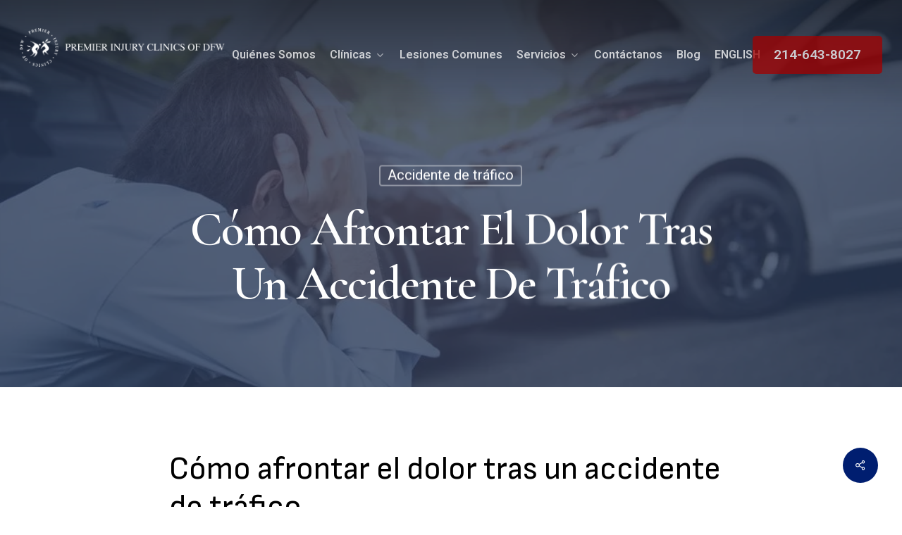

--- FILE ---
content_type: text/html; charset=UTF-8
request_url: https://premierinjuryclinicsofdfw.com/es/afrontar-el-dolor-tras-un-accidente-de-trafico/
body_size: 23077
content:
<!doctype html>
<html lang="es-MX" prefix="og: https://ogp.me/ns#" class="no-js">
<head>
	<meta charset="UTF-8">
	<meta name="viewport" content="width=device-width, initial-scale=1, maximum-scale=5" />
<!-- Search Engine Optimization by Rank Math PRO - https://rankmath.com/ -->
<title>Cómo lidiar con el dolor después de un accidente de coche | Premier Injury Clinics of DFW</title>
<meta name="description" content="Premier Injury Clinics of DFW&#039;s 2022 guía sobre los pasos para hacer frente al dolor después de un accidente de coche. Visite nuestra clínica para un plan de manejo del dolor personalizado."/>
<meta name="robots" content="follow, index, max-snippet:-1, max-video-preview:-1, max-image-preview:large"/>
<link rel="canonical" href="https://premierinjuryclinicsofdfw.com/es/afrontar-el-dolor-tras-un-accidente-de-trafico/" />
<meta property="og:locale" content="es_MX" />
<meta property="og:type" content="article" />
<meta property="og:title" content="Cómo lidiar con el dolor después de un accidente de coche | Premier Injury Clinics of DFW" />
<meta property="og:description" content="Premier Injury Clinics of DFW&#039;s 2022 guía sobre los pasos para hacer frente al dolor después de un accidente de coche. Visite nuestra clínica para un plan de manejo del dolor personalizado." />
<meta property="og:url" content="https://premierinjuryclinicsofdfw.com/es/afrontar-el-dolor-tras-un-accidente-de-trafico/" />
<meta property="og:site_name" content="Premier Injury Clinics de DFW" />
<meta property="article:section" content="Accidente de tráfico" />
<meta property="og:updated_time" content="2024-11-15T20:59:21+00:00" />
<meta property="og:image" content="https://mlyvazivw6pe.i.optimole.com/cb:uXrN.58776/w:1000/h:668/q:mauto/f:best/https://premierinjuryclinicsofdfw.com/wp-content/uploads/2022/04/Car-Accident-Injury-Guide-How-to-Handle-it-and-Get-Better-Premier-Injury-Clinics-of-DFW.jpg" />
<meta property="og:image:secure_url" content="https://mlyvazivw6pe.i.optimole.com/cb:uXrN.58776/w:1000/h:668/q:mauto/f:best/https://premierinjuryclinicsofdfw.com/wp-content/uploads/2022/04/Car-Accident-Injury-Guide-How-to-Handle-it-and-Get-Better-Premier-Injury-Clinics-of-DFW.jpg" />
<meta property="og:image:width" content="1000" />
<meta property="og:image:height" content="668" />
<meta property="og:image:alt" content="afrontar el dolor tras un accidente de tráfico" />
<meta property="og:image:type" content="image/jpeg" />
<meta property="article:published_time" content="2022-04-22T16:00:25+00:00" />
<meta property="article:modified_time" content="2024-11-15T20:59:21+00:00" />
<meta name="twitter:card" content="summary_large_image" />
<meta name="twitter:title" content="Cómo lidiar con el dolor después de un accidente de coche | Premier Injury Clinics of DFW" />
<meta name="twitter:description" content="Premier Injury Clinics of DFW&#039;s 2022 guía sobre los pasos para hacer frente al dolor después de un accidente de coche. Visite nuestra clínica para un plan de manejo del dolor personalizado." />
<meta name="twitter:image" content="https://mlyvazivw6pe.i.optimole.com/cb:uXrN.58776/w:1000/h:668/q:mauto/f:best/https://premierinjuryclinicsofdfw.com/wp-content/uploads/2022/04/Car-Accident-Injury-Guide-How-to-Handle-it-and-Get-Better-Premier-Injury-Clinics-of-DFW.jpg" />
<meta name="twitter:label1" content="Written by" />
<meta name="twitter:data1" content="kaleetx" />
<meta name="twitter:label2" content="Time to read" />
<meta name="twitter:data2" content="5 minutos" />
<script type="application/ld+json" class="rank-math-schema-pro">{
    "@context": "https:\/\/schema.org",
    "@graph": [
        {
            "@type": [
                "Organization"
            ],
            "@id": "https:\/\/premierinjuryclinicsofdfw.com\/es\/#organization",
            "name": "Premier Injury Clinics de DFW",
            "url": "https:\/\/premierinjuryclinicsofdfw.com",
            "openingHours": [
                "Monday 8:00-20:00",
                "Tuesday,Wednesday,Thursday 9:00-20:00",
                "Friday 8:00-17:00",
                "Saturday 9:00-14:00"
            ]
        },
        {
            "@type": "WebSite",
            "@id": "https:\/\/premierinjuryclinicsofdfw.com\/es\/#website",
            "url": "https:\/\/premierinjuryclinicsofdfw.com\/es",
            "name": "Premier Injury Clinics de DFW",
            "publisher": {
                "@id": "https:\/\/premierinjuryclinicsofdfw.com\/es\/#organization"
            },
            "inLanguage": "es"
        },
        {
            "@type": "ImageObject",
            "@id": "https:\/\/mlyvazivw6pe.i.optimole.com\/cb:uXrN.58776\/w:1000\/h:668\/q:mauto\/f:best\/https:\/\/premierinjuryclinicsofdfw.com\/wp-content\/uploads\/2022\/04\/Car-Accident-Injury-Guide-How-to-Handle-it-and-Get-Better-Premier-Injury-Clinics-of-DFW.jpg",
            "url": "https:\/\/mlyvazivw6pe.i.optimole.com\/cb:uXrN.58776\/w:1000\/h:668\/q:mauto\/f:best\/https:\/\/premierinjuryclinicsofdfw.com\/wp-content\/uploads\/2022\/04\/Car-Accident-Injury-Guide-How-to-Handle-it-and-Get-Better-Premier-Injury-Clinics-of-DFW.jpg",
            "width": "1000",
            "height": "668",
            "caption": "coping with pain after a car accident",
            "inLanguage": "es"
        },
        {
            "@type": "WebPage",
            "@id": "https:\/\/premierinjuryclinicsofdfw.com\/es\/afrontar-el-dolor-tras-un-accidente-de-trafico\/#webpage",
            "url": "https:\/\/premierinjuryclinicsofdfw.com\/es\/afrontar-el-dolor-tras-un-accidente-de-trafico\/",
            "name": "C\u00f3mo lidiar con el dolor despu\u00e9s de un accidente de coche | Premier Injury Clinics of DFW",
            "datePublished": "2022-04-22T16:00:25+00:00",
            "dateModified": "2024-11-15T20:59:21+00:00",
            "isPartOf": {
                "@id": "https:\/\/premierinjuryclinicsofdfw.com\/es\/#website"
            },
            "primaryImageOfPage": {
                "@id": "https:\/\/mlyvazivw6pe.i.optimole.com\/cb:uXrN.58776\/w:1000\/h:668\/q:mauto\/f:best\/https:\/\/premierinjuryclinicsofdfw.com\/wp-content\/uploads\/2022\/04\/Car-Accident-Injury-Guide-How-to-Handle-it-and-Get-Better-Premier-Injury-Clinics-of-DFW.jpg"
            },
            "inLanguage": "es"
        },
        {
            "@type": "Person",
            "@id": "https:\/\/premierinjuryclinicsofdfw.com\/es\/author\/kaleetx\/",
            "name": "kaleetx",
            "description": "Experimente la atenci\u00f3n personalizada de lesiones en Kaleetx, la principal cl\u00ednica de lesiones en DFW. Ofrecemos tratamientos de primera categor\u00eda para accidentes automovil\u00edsticos, lesiones deportivas y mucho m\u00e1s.",
            "url": "https:\/\/premierinjuryclinicsofdfw.com\/es\/author\/kaleetx\/",
            "image": {
                "@type": "ImageObject",
                "@id": "https:\/\/secure.gravatar.com\/avatar\/6943cd1086e8b6e4091d5368d253a50abeec48271d6ce38feb2a5f42a7b6a492?s=96&amp;d=mm&amp;r=g",
                "url": "https:\/\/secure.gravatar.com\/avatar\/6943cd1086e8b6e4091d5368d253a50abeec48271d6ce38feb2a5f42a7b6a492?s=96&amp;d=mm&amp;r=g",
                "caption": "kaleetx",
                "inLanguage": "es"
            },
            "sameAs": [
                "https:\/\/premierinjuryclinicsofdfw.com"
            ],
            "worksFor": {
                "@id": "https:\/\/premierinjuryclinicsofdfw.com\/es\/#organization"
            }
        },
        {
            "@type": "BlogPosting",
            "headline": "Coping with Pain After a Car Accident | Premier Injury Clinics of DFW",
            "keywords": "coping with pain after a car accident",
            "datePublished": "2022-04-22T16:00:25+00:00",
            "dateModified": "2024-11-15T20:59:21+00:00",
            "articleSection": "Auto Accident",
            "author": {
                "@id": "https:\/\/premierinjuryclinicsofdfw.com\/es\/author\/kaleetx\/",
                "name": "kaleetx"
            },
            "publisher": {
                "@id": "https:\/\/premierinjuryclinicsofdfw.com\/es\/#organization"
            },
            "description": "Premier Injury Clinics of DFW&#039;s 2022 gu\u00eda sobre los pasos para hacer frente al dolor despu\u00e9s de un accidente de coche. Visite nuestra cl\u00ednica para un plan de manejo del dolor personalizado.",
            "name": "C\u00f3mo lidiar con el dolor despu\u00e9s de un accidente de coche | Premier Injury Clinics of DFW",
            "@id": "https:\/\/premierinjuryclinicsofdfw.com\/es\/afrontar-el-dolor-tras-un-accidente-de-trafico\/#richSnippet",
            "isPartOf": {
                "@id": "https:\/\/premierinjuryclinicsofdfw.com\/es\/afrontar-el-dolor-tras-un-accidente-de-trafico\/#webpage"
            },
            "image": {
                "@id": "https:\/\/mlyvazivw6pe.i.optimole.com\/cb:uXrN.58776\/w:1000\/h:668\/q:mauto\/f:best\/https:\/\/premierinjuryclinicsofdfw.com\/wp-content\/uploads\/2022\/04\/Car-Accident-Injury-Guide-How-to-Handle-it-and-Get-Better-Premier-Injury-Clinics-of-DFW.jpg"
            },
            "inLanguage": "es",
            "mainEntityOfPage": {
                "@id": "https:\/\/premierinjuryclinicsofdfw.com\/es\/afrontar-el-dolor-tras-un-accidente-de-trafico\/#webpage"
            }
        }
    ]
}</script>
<!-- /Rank Math WordPress SEO plugin -->

<link rel='dns-prefetch' href='//www.googletagmanager.com' />
<link rel='dns-prefetch' href='//fonts.googleapis.com' />
<link rel='dns-prefetch' href='//mlyvazivw6pe.i.optimole.com' />
<link rel='preconnect' href='https://mlyvazivw6pe.i.optimole.com' />
<link rel="alternate" type="application/rss+xml" title="Premier Injury Clinics of DFW &raquo; Feed" href="https://premierinjuryclinicsofdfw.com/es/feed/" />
<link rel="alternate" type="application/rss+xml" title="Premier Injury Clinics of DFW &raquo; RSS de los comentarios" href="https://premierinjuryclinicsofdfw.com/es/comments/feed/" />
<link rel="alternate" type="application/rss+xml" title="Premier Injury Clinics of DFW &raquo; Coping with Pain After a Car Accident RSS de los comentarios" href="https://premierinjuryclinicsofdfw.com/es/afrontar-el-dolor-tras-un-accidente-de-trafico/feed/" />
<link rel="alternate" title="oEmbed (JSON)" type="application/json+oembed" href="https://premierinjuryclinicsofdfw.com/es/wp-json/oembed/1.0/embed?url=https%3A%2F%2Fpremierinjuryclinicsofdfw.com%2Fes%2Fafrontar-el-dolor-tras-un-accidente-de-trafico%2F" />
<link rel="alternate" title="oEmbed (XML)" type="text/xml+oembed" href="https://premierinjuryclinicsofdfw.com/es/wp-json/oembed/1.0/embed?url=https%3A%2F%2Fpremierinjuryclinicsofdfw.com%2Fes%2Fafrontar-el-dolor-tras-un-accidente-de-trafico%2F&#038;format=xml" />
<link rel="preload" href="https://premierinjuryclinicsofdfw.com/wp-content/themes/salient/css/fonts/icomoon.woff?v=1.7" as="font" type="font/woff" crossorigin="anonymous"><style id='wp-img-auto-sizes-contain-inline-css' type='text/css'>
img:is([sizes=auto i],[sizes^="auto," i]){contain-intrinsic-size:3000px 1500px}
/*# sourceURL=wp-img-auto-sizes-contain-inline-css */
</style>
<style id='wp-emoji-styles-inline-css' type='text/css'>

	img.wp-smiley, img.emoji {
		display: inline !important;
		border: none !important;
		box-shadow: none !important;
		height: 1em !important;
		width: 1em !important;
		margin: 0 0.07em !important;
		vertical-align: -0.1em !important;
		background: none !important;
		padding: 0 !important;
	}
/*# sourceURL=wp-emoji-styles-inline-css */
</style>
<style id='wp-block-library-inline-css' type='text/css'>
:root{--wp-block-synced-color:#7a00df;--wp-block-synced-color--rgb:122,0,223;--wp-bound-block-color:var(--wp-block-synced-color);--wp-editor-canvas-background:#ddd;--wp-admin-theme-color:#007cba;--wp-admin-theme-color--rgb:0,124,186;--wp-admin-theme-color-darker-10:#006ba1;--wp-admin-theme-color-darker-10--rgb:0,107,160.5;--wp-admin-theme-color-darker-20:#005a87;--wp-admin-theme-color-darker-20--rgb:0,90,135;--wp-admin-border-width-focus:2px}@media (min-resolution:192dpi){:root{--wp-admin-border-width-focus:1.5px}}.wp-element-button{cursor:pointer}:root .has-very-light-gray-background-color{background-color:#eee}:root .has-very-dark-gray-background-color{background-color:#313131}:root .has-very-light-gray-color{color:#eee}:root .has-very-dark-gray-color{color:#313131}:root .has-vivid-green-cyan-to-vivid-cyan-blue-gradient-background{background:linear-gradient(135deg,#00d084,#0693e3)}:root .has-purple-crush-gradient-background{background:linear-gradient(135deg,#34e2e4,#4721fb 50%,#ab1dfe)}:root .has-hazy-dawn-gradient-background{background:linear-gradient(135deg,#faaca8,#dad0ec)}:root .has-subdued-olive-gradient-background{background:linear-gradient(135deg,#fafae1,#67a671)}:root .has-atomic-cream-gradient-background{background:linear-gradient(135deg,#fdd79a,#004a59)}:root .has-nightshade-gradient-background{background:linear-gradient(135deg,#330968,#31cdcf)}:root .has-midnight-gradient-background{background:linear-gradient(135deg,#020381,#2874fc)}:root{--wp--preset--font-size--normal:16px;--wp--preset--font-size--huge:42px}.has-regular-font-size{font-size:1em}.has-larger-font-size{font-size:2.625em}.has-normal-font-size{font-size:var(--wp--preset--font-size--normal)}.has-huge-font-size{font-size:var(--wp--preset--font-size--huge)}.has-text-align-center{text-align:center}.has-text-align-left{text-align:left}.has-text-align-right{text-align:right}.has-fit-text{white-space:nowrap!important}#end-resizable-editor-section{display:none}.aligncenter{clear:both}.items-justified-left{justify-content:flex-start}.items-justified-center{justify-content:center}.items-justified-right{justify-content:flex-end}.items-justified-space-between{justify-content:space-between}.screen-reader-text{border:0;clip-path:inset(50%);height:1px;margin:-1px;overflow:hidden;padding:0;position:absolute;width:1px;word-wrap:normal!important}.screen-reader-text:focus{background-color:#ddd;clip-path:none;color:#444;display:block;font-size:1em;height:auto;left:5px;line-height:normal;padding:15px 23px 14px;text-decoration:none;top:5px;width:auto;z-index:100000}html :where(.has-border-color){border-style:solid}html :where([style*=border-top-color]){border-top-style:solid}html :where([style*=border-right-color]){border-right-style:solid}html :where([style*=border-bottom-color]){border-bottom-style:solid}html :where([style*=border-left-color]){border-left-style:solid}html :where([style*=border-width]){border-style:solid}html :where([style*=border-top-width]){border-top-style:solid}html :where([style*=border-right-width]){border-right-style:solid}html :where([style*=border-bottom-width]){border-bottom-style:solid}html :where([style*=border-left-width]){border-left-style:solid}html :where(img[class*=wp-image-]){height:auto;max-width:100%}:where(figure){margin:0 0 1em}html :where(.is-position-sticky){--wp-admin--admin-bar--position-offset:var(--wp-admin--admin-bar--height,0px)}@media screen and (max-width:600px){html :where(.is-position-sticky){--wp-admin--admin-bar--position-offset:0px}}

/*# sourceURL=wp-block-library-inline-css */
</style><style id='wp-block-paragraph-inline-css' type='text/css'>
.is-small-text{font-size:.875em}.is-regular-text{font-size:1em}.is-large-text{font-size:2.25em}.is-larger-text{font-size:3em}.has-drop-cap:not(:focus):first-letter{float:left;font-size:8.4em;font-style:normal;font-weight:100;line-height:.68;margin:.05em .1em 0 0;text-transform:uppercase}body.rtl .has-drop-cap:not(:focus):first-letter{float:none;margin-left:.1em}p.has-drop-cap.has-background{overflow:hidden}:root :where(p.has-background){padding:1.25em 2.375em}:where(p.has-text-color:not(.has-link-color)) a{color:inherit}p.has-text-align-left[style*="writing-mode:vertical-lr"],p.has-text-align-right[style*="writing-mode:vertical-rl"]{rotate:180deg}
/*# sourceURL=https://premierinjuryclinicsofdfw.com/wp-includes/blocks/paragraph/style.min.css */
</style>
<style id='global-styles-inline-css' type='text/css'>
:root{--wp--preset--aspect-ratio--square: 1;--wp--preset--aspect-ratio--4-3: 4/3;--wp--preset--aspect-ratio--3-4: 3/4;--wp--preset--aspect-ratio--3-2: 3/2;--wp--preset--aspect-ratio--2-3: 2/3;--wp--preset--aspect-ratio--16-9: 16/9;--wp--preset--aspect-ratio--9-16: 9/16;--wp--preset--color--black: #000000;--wp--preset--color--cyan-bluish-gray: #abb8c3;--wp--preset--color--white: #ffffff;--wp--preset--color--pale-pink: #f78da7;--wp--preset--color--vivid-red: #cf2e2e;--wp--preset--color--luminous-vivid-orange: #ff6900;--wp--preset--color--luminous-vivid-amber: #fcb900;--wp--preset--color--light-green-cyan: #7bdcb5;--wp--preset--color--vivid-green-cyan: #00d084;--wp--preset--color--pale-cyan-blue: #8ed1fc;--wp--preset--color--vivid-cyan-blue: #0693e3;--wp--preset--color--vivid-purple: #9b51e0;--wp--preset--gradient--vivid-cyan-blue-to-vivid-purple: linear-gradient(135deg,rgb(6,147,227) 0%,rgb(155,81,224) 100%);--wp--preset--gradient--light-green-cyan-to-vivid-green-cyan: linear-gradient(135deg,rgb(122,220,180) 0%,rgb(0,208,130) 100%);--wp--preset--gradient--luminous-vivid-amber-to-luminous-vivid-orange: linear-gradient(135deg,rgb(252,185,0) 0%,rgb(255,105,0) 100%);--wp--preset--gradient--luminous-vivid-orange-to-vivid-red: linear-gradient(135deg,rgb(255,105,0) 0%,rgb(207,46,46) 100%);--wp--preset--gradient--very-light-gray-to-cyan-bluish-gray: linear-gradient(135deg,rgb(238,238,238) 0%,rgb(169,184,195) 100%);--wp--preset--gradient--cool-to-warm-spectrum: linear-gradient(135deg,rgb(74,234,220) 0%,rgb(151,120,209) 20%,rgb(207,42,186) 40%,rgb(238,44,130) 60%,rgb(251,105,98) 80%,rgb(254,248,76) 100%);--wp--preset--gradient--blush-light-purple: linear-gradient(135deg,rgb(255,206,236) 0%,rgb(152,150,240) 100%);--wp--preset--gradient--blush-bordeaux: linear-gradient(135deg,rgb(254,205,165) 0%,rgb(254,45,45) 50%,rgb(107,0,62) 100%);--wp--preset--gradient--luminous-dusk: linear-gradient(135deg,rgb(255,203,112) 0%,rgb(199,81,192) 50%,rgb(65,88,208) 100%);--wp--preset--gradient--pale-ocean: linear-gradient(135deg,rgb(255,245,203) 0%,rgb(182,227,212) 50%,rgb(51,167,181) 100%);--wp--preset--gradient--electric-grass: linear-gradient(135deg,rgb(202,248,128) 0%,rgb(113,206,126) 100%);--wp--preset--gradient--midnight: linear-gradient(135deg,rgb(2,3,129) 0%,rgb(40,116,252) 100%);--wp--preset--font-size--small: 13px;--wp--preset--font-size--medium: 20px;--wp--preset--font-size--large: 36px;--wp--preset--font-size--x-large: 42px;--wp--preset--spacing--20: 0.44rem;--wp--preset--spacing--30: 0.67rem;--wp--preset--spacing--40: 1rem;--wp--preset--spacing--50: 1.5rem;--wp--preset--spacing--60: 2.25rem;--wp--preset--spacing--70: 3.38rem;--wp--preset--spacing--80: 5.06rem;--wp--preset--shadow--natural: 6px 6px 9px rgba(0, 0, 0, 0.2);--wp--preset--shadow--deep: 12px 12px 50px rgba(0, 0, 0, 0.4);--wp--preset--shadow--sharp: 6px 6px 0px rgba(0, 0, 0, 0.2);--wp--preset--shadow--outlined: 6px 6px 0px -3px rgb(255, 255, 255), 6px 6px rgb(0, 0, 0);--wp--preset--shadow--crisp: 6px 6px 0px rgb(0, 0, 0);}:root { --wp--style--global--content-size: 1300px;--wp--style--global--wide-size: 1300px; }:where(body) { margin: 0; }.wp-site-blocks > .alignleft { float: left; margin-right: 2em; }.wp-site-blocks > .alignright { float: right; margin-left: 2em; }.wp-site-blocks > .aligncenter { justify-content: center; margin-left: auto; margin-right: auto; }:where(.is-layout-flex){gap: 0.5em;}:where(.is-layout-grid){gap: 0.5em;}.is-layout-flow > .alignleft{float: left;margin-inline-start: 0;margin-inline-end: 2em;}.is-layout-flow > .alignright{float: right;margin-inline-start: 2em;margin-inline-end: 0;}.is-layout-flow > .aligncenter{margin-left: auto !important;margin-right: auto !important;}.is-layout-constrained > .alignleft{float: left;margin-inline-start: 0;margin-inline-end: 2em;}.is-layout-constrained > .alignright{float: right;margin-inline-start: 2em;margin-inline-end: 0;}.is-layout-constrained > .aligncenter{margin-left: auto !important;margin-right: auto !important;}.is-layout-constrained > :where(:not(.alignleft):not(.alignright):not(.alignfull)){max-width: var(--wp--style--global--content-size);margin-left: auto !important;margin-right: auto !important;}.is-layout-constrained > .alignwide{max-width: var(--wp--style--global--wide-size);}body .is-layout-flex{display: flex;}.is-layout-flex{flex-wrap: wrap;align-items: center;}.is-layout-flex > :is(*, div){margin: 0;}body .is-layout-grid{display: grid;}.is-layout-grid > :is(*, div){margin: 0;}body{padding-top: 0px;padding-right: 0px;padding-bottom: 0px;padding-left: 0px;}:root :where(.wp-element-button, .wp-block-button__link){background-color: #32373c;border-width: 0;color: #fff;font-family: inherit;font-size: inherit;font-style: inherit;font-weight: inherit;letter-spacing: inherit;line-height: inherit;padding-top: calc(0.667em + 2px);padding-right: calc(1.333em + 2px);padding-bottom: calc(0.667em + 2px);padding-left: calc(1.333em + 2px);text-decoration: none;text-transform: inherit;}.has-black-color{color: var(--wp--preset--color--black) !important;}.has-cyan-bluish-gray-color{color: var(--wp--preset--color--cyan-bluish-gray) !important;}.has-white-color{color: var(--wp--preset--color--white) !important;}.has-pale-pink-color{color: var(--wp--preset--color--pale-pink) !important;}.has-vivid-red-color{color: var(--wp--preset--color--vivid-red) !important;}.has-luminous-vivid-orange-color{color: var(--wp--preset--color--luminous-vivid-orange) !important;}.has-luminous-vivid-amber-color{color: var(--wp--preset--color--luminous-vivid-amber) !important;}.has-light-green-cyan-color{color: var(--wp--preset--color--light-green-cyan) !important;}.has-vivid-green-cyan-color{color: var(--wp--preset--color--vivid-green-cyan) !important;}.has-pale-cyan-blue-color{color: var(--wp--preset--color--pale-cyan-blue) !important;}.has-vivid-cyan-blue-color{color: var(--wp--preset--color--vivid-cyan-blue) !important;}.has-vivid-purple-color{color: var(--wp--preset--color--vivid-purple) !important;}.has-black-background-color{background-color: var(--wp--preset--color--black) !important;}.has-cyan-bluish-gray-background-color{background-color: var(--wp--preset--color--cyan-bluish-gray) !important;}.has-white-background-color{background-color: var(--wp--preset--color--white) !important;}.has-pale-pink-background-color{background-color: var(--wp--preset--color--pale-pink) !important;}.has-vivid-red-background-color{background-color: var(--wp--preset--color--vivid-red) !important;}.has-luminous-vivid-orange-background-color{background-color: var(--wp--preset--color--luminous-vivid-orange) !important;}.has-luminous-vivid-amber-background-color{background-color: var(--wp--preset--color--luminous-vivid-amber) !important;}.has-light-green-cyan-background-color{background-color: var(--wp--preset--color--light-green-cyan) !important;}.has-vivid-green-cyan-background-color{background-color: var(--wp--preset--color--vivid-green-cyan) !important;}.has-pale-cyan-blue-background-color{background-color: var(--wp--preset--color--pale-cyan-blue) !important;}.has-vivid-cyan-blue-background-color{background-color: var(--wp--preset--color--vivid-cyan-blue) !important;}.has-vivid-purple-background-color{background-color: var(--wp--preset--color--vivid-purple) !important;}.has-black-border-color{border-color: var(--wp--preset--color--black) !important;}.has-cyan-bluish-gray-border-color{border-color: var(--wp--preset--color--cyan-bluish-gray) !important;}.has-white-border-color{border-color: var(--wp--preset--color--white) !important;}.has-pale-pink-border-color{border-color: var(--wp--preset--color--pale-pink) !important;}.has-vivid-red-border-color{border-color: var(--wp--preset--color--vivid-red) !important;}.has-luminous-vivid-orange-border-color{border-color: var(--wp--preset--color--luminous-vivid-orange) !important;}.has-luminous-vivid-amber-border-color{border-color: var(--wp--preset--color--luminous-vivid-amber) !important;}.has-light-green-cyan-border-color{border-color: var(--wp--preset--color--light-green-cyan) !important;}.has-vivid-green-cyan-border-color{border-color: var(--wp--preset--color--vivid-green-cyan) !important;}.has-pale-cyan-blue-border-color{border-color: var(--wp--preset--color--pale-cyan-blue) !important;}.has-vivid-cyan-blue-border-color{border-color: var(--wp--preset--color--vivid-cyan-blue) !important;}.has-vivid-purple-border-color{border-color: var(--wp--preset--color--vivid-purple) !important;}.has-vivid-cyan-blue-to-vivid-purple-gradient-background{background: var(--wp--preset--gradient--vivid-cyan-blue-to-vivid-purple) !important;}.has-light-green-cyan-to-vivid-green-cyan-gradient-background{background: var(--wp--preset--gradient--light-green-cyan-to-vivid-green-cyan) !important;}.has-luminous-vivid-amber-to-luminous-vivid-orange-gradient-background{background: var(--wp--preset--gradient--luminous-vivid-amber-to-luminous-vivid-orange) !important;}.has-luminous-vivid-orange-to-vivid-red-gradient-background{background: var(--wp--preset--gradient--luminous-vivid-orange-to-vivid-red) !important;}.has-very-light-gray-to-cyan-bluish-gray-gradient-background{background: var(--wp--preset--gradient--very-light-gray-to-cyan-bluish-gray) !important;}.has-cool-to-warm-spectrum-gradient-background{background: var(--wp--preset--gradient--cool-to-warm-spectrum) !important;}.has-blush-light-purple-gradient-background{background: var(--wp--preset--gradient--blush-light-purple) !important;}.has-blush-bordeaux-gradient-background{background: var(--wp--preset--gradient--blush-bordeaux) !important;}.has-luminous-dusk-gradient-background{background: var(--wp--preset--gradient--luminous-dusk) !important;}.has-pale-ocean-gradient-background{background: var(--wp--preset--gradient--pale-ocean) !important;}.has-electric-grass-gradient-background{background: var(--wp--preset--gradient--electric-grass) !important;}.has-midnight-gradient-background{background: var(--wp--preset--gradient--midnight) !important;}.has-small-font-size{font-size: var(--wp--preset--font-size--small) !important;}.has-medium-font-size{font-size: var(--wp--preset--font-size--medium) !important;}.has-large-font-size{font-size: var(--wp--preset--font-size--large) !important;}.has-x-large-font-size{font-size: var(--wp--preset--font-size--x-large) !important;}
/*# sourceURL=global-styles-inline-css */
</style>

<link rel='stylesheet' id='salient-social-css' href='https://premierinjuryclinicsofdfw.com/wp-content/plugins/salient-social/css/style.css?ver=1.2.6' type='text/css' media='all' />
<style id='salient-social-inline-css' type='text/css'>

  .sharing-default-minimal .nectar-love.loved,
  body .nectar-social[data-color-override="override"].fixed > a:before, 
  body .nectar-social[data-color-override="override"].fixed .nectar-social-inner a,
  .sharing-default-minimal .nectar-social[data-color-override="override"] .nectar-social-inner a:hover,
  .nectar-social.vertical[data-color-override="override"] .nectar-social-inner a:hover {
    background-color: #001e70;
  }
  .nectar-social.hover .nectar-love.loved,
  .nectar-social.hover > .nectar-love-button a:hover,
  .nectar-social[data-color-override="override"].hover > div a:hover,
  #single-below-header .nectar-social[data-color-override="override"].hover > div a:hover,
  .nectar-social[data-color-override="override"].hover .share-btn:hover,
  .sharing-default-minimal .nectar-social[data-color-override="override"] .nectar-social-inner a {
    border-color: #001e70;
  }
  #single-below-header .nectar-social.hover .nectar-love.loved i,
  #single-below-header .nectar-social.hover[data-color-override="override"] a:hover,
  #single-below-header .nectar-social.hover[data-color-override="override"] a:hover i,
  #single-below-header .nectar-social.hover .nectar-love-button a:hover i,
  .nectar-love:hover i,
  .hover .nectar-love:hover .total_loves,
  .nectar-love.loved i,
  .nectar-social.hover .nectar-love.loved .total_loves,
  .nectar-social.hover .share-btn:hover, 
  .nectar-social[data-color-override="override"].hover .nectar-social-inner a:hover,
  .nectar-social[data-color-override="override"].hover > div:hover span,
  .sharing-default-minimal .nectar-social[data-color-override="override"] .nectar-social-inner a:not(:hover) i,
  .sharing-default-minimal .nectar-social[data-color-override="override"] .nectar-social-inner a:not(:hover) {
    color: #001e70;
  }
/*# sourceURL=salient-social-inline-css */
</style>
<link rel='stylesheet' id='font-awesome-css' href='https://premierinjuryclinicsofdfw.com/wp-content/themes/salient/css/font-awesome-legacy.min.css?ver=4.7.1' type='text/css' media='all' />
<link rel='stylesheet' id='salient-grid-system-css' href='https://premierinjuryclinicsofdfw.com/wp-content/themes/salient/css/build/grid-system.css?ver=18.0.2' type='text/css' media='all' />
<link rel='stylesheet' id='main-styles-css' href='https://premierinjuryclinicsofdfw.com/wp-content/themes/salient/css/build/style.css?ver=18.0.2' type='text/css' media='all' />
<link rel='stylesheet' id='nectar-header-layout-centered-menu-css' href='https://premierinjuryclinicsofdfw.com/wp-content/themes/salient/css/build/header/header-layout-centered-menu.css?ver=18.0.2' type='text/css' media='all' />
<link rel='stylesheet' id='nectar-header-perma-transparent-css' href='https://premierinjuryclinicsofdfw.com/wp-content/themes/salient/css/build/header/header-perma-transparent.css?ver=18.0.2' type='text/css' media='all' />
<link rel='stylesheet' id='nectar-single-styles-css' href='https://premierinjuryclinicsofdfw.com/wp-content/themes/salient/css/build/single.css?ver=18.0.2' type='text/css' media='all' />
<link rel='stylesheet' id='nectar-element-recent-posts-css' href='https://premierinjuryclinicsofdfw.com/wp-content/themes/salient/css/build/elements/element-recent-posts.css?ver=18.0.2' type='text/css' media='all' />
<link rel='stylesheet' id='nectar-wpforms-css' href='https://premierinjuryclinicsofdfw.com/wp-content/themes/salient/css/build/third-party/wpforms.css?ver=18.0.2' type='text/css' media='all' />
<link rel='stylesheet' id='nectar_default_font_open_sans-css' href='https://fonts.googleapis.com/css?family=Open+Sans%3A300%2C400%2C600%2C700&#038;subset=latin%2Clatin-ext&#038;display=swap' type='text/css' media='all' />
<link rel='stylesheet' id='responsive-css' href='https://premierinjuryclinicsofdfw.com/wp-content/themes/salient/css/build/responsive.css?ver=18.0.2' type='text/css' media='all' />
<link rel='stylesheet' id='skin-material-css' href='https://premierinjuryclinicsofdfw.com/wp-content/themes/salient/css/build/skin-material.css?ver=18.0.2' type='text/css' media='all' />
<link rel='stylesheet' id='salient-wp-menu-dynamic-css' href='https://premierinjuryclinicsofdfw.com/wp-content/uploads/salient/menu-dynamic.css?ver=27529' type='text/css' media='all' />
<link rel='stylesheet' id='nectar-widget-posts-css' href='https://premierinjuryclinicsofdfw.com/wp-content/themes/salient/css/build/elements/widget-nectar-posts.css?ver=18.0.2' type='text/css' media='all' />
<link rel='stylesheet' id='trp-language-switcher-v2-css' href='https://premierinjuryclinicsofdfw.com/wp-content/plugins/translatepress-multilingual/assets/css/trp-language-switcher-v2.css?ver=3.0.6' type='text/css' media='all' />
<link rel='stylesheet' id='js_composer_front-css' href='https://premierinjuryclinicsofdfw.com/wp-content/themes/salient/css/build/plugins/js_composer.css?ver=18.0.2' type='text/css' media='all' />
<link rel='stylesheet' id='dynamic-css-css' href='https://premierinjuryclinicsofdfw.com/wp-content/uploads/salient/salient-dynamic-styles.css?ver=76479' type='text/css' media='all' />
<style id='dynamic-css-inline-css' type='text/css'>
#page-header-bg[data-post-hs="default_minimal"] .inner-wrap{text-align:center}#page-header-bg[data-post-hs="default_minimal"] .inner-wrap >a,.material #page-header-bg.fullscreen-header .inner-wrap >a{color:#fff;font-weight:600;border:var(--nectar-border-thickness) solid rgba(255,255,255,0.4);padding:4px 10px;margin:5px 6px 0px 5px;display:inline-block;transition:all 0.2s ease;-webkit-transition:all 0.2s ease;font-size:14px;line-height:18px}body.material #page-header-bg.fullscreen-header .inner-wrap >a{margin-bottom:15px;}body.material #page-header-bg.fullscreen-header .inner-wrap >a{border:none;padding:6px 10px}body[data-button-style^="rounded"] #page-header-bg[data-post-hs="default_minimal"] .inner-wrap >a,body[data-button-style^="rounded"].material #page-header-bg.fullscreen-header .inner-wrap >a{border-radius:100px}body.single [data-post-hs="default_minimal"] #single-below-header span,body.single .heading-title[data-header-style="default_minimal"] #single-below-header span{line-height:14px;}#page-header-bg[data-post-hs="default_minimal"] #single-below-header{text-align:center;position:relative;z-index:100}#page-header-bg[data-post-hs="default_minimal"] #single-below-header span{float:none;display:inline-block}#page-header-bg[data-post-hs="default_minimal"] .inner-wrap >a:hover,#page-header-bg[data-post-hs="default_minimal"] .inner-wrap >a:focus{border-color:transparent}#page-header-bg.fullscreen-header .avatar,#page-header-bg[data-post-hs="default_minimal"] .avatar{border-radius:100%}#page-header-bg.fullscreen-header .meta-author span,#page-header-bg[data-post-hs="default_minimal"] .meta-author span{display:block}#page-header-bg.fullscreen-header .meta-author img{margin-bottom:0;height:50px;width:auto}#page-header-bg[data-post-hs="default_minimal"] .meta-author img{margin-bottom:0;height:40px;width:auto}#page-header-bg[data-post-hs="default_minimal"] .author-section{position:absolute;bottom:30px}#page-header-bg.fullscreen-header .meta-author,#page-header-bg[data-post-hs="default_minimal"] .meta-author{font-size:18px}#page-header-bg.fullscreen-header .author-section .meta-date,#page-header-bg[data-post-hs="default_minimal"] .author-section .meta-date{font-size:12px;color:rgba(255,255,255,0.8)}#page-header-bg.fullscreen-header .author-section .meta-date i{font-size:12px}#page-header-bg[data-post-hs="default_minimal"] .author-section .meta-date i{font-size:11px;line-height:14px}#page-header-bg[data-post-hs="default_minimal"] .author-section .avatar-post-info{position:relative;top:-5px}#page-header-bg.fullscreen-header .author-section a,#page-header-bg[data-post-hs="default_minimal"] .author-section a{display:block;margin-bottom:-2px}#page-header-bg[data-post-hs="default_minimal"] .author-section a{font-size:14px;line-height:14px}#page-header-bg.fullscreen-header .author-section a:hover,#page-header-bg[data-post-hs="default_minimal"] .author-section a:hover{color:rgba(255,255,255,0.85)!important}#page-header-bg.fullscreen-header .author-section,#page-header-bg[data-post-hs="default_minimal"] .author-section{width:100%;z-index:10;text-align:center}#page-header-bg.fullscreen-header .author-section{margin-top:25px;}#page-header-bg.fullscreen-header .author-section span,#page-header-bg[data-post-hs="default_minimal"] .author-section span{padding-left:0;line-height:20px;font-size:20px}#page-header-bg.fullscreen-header .author-section .avatar-post-info,#page-header-bg[data-post-hs="default_minimal"] .author-section .avatar-post-info{margin-left:10px}#page-header-bg.fullscreen-header .author-section .avatar-post-info,#page-header-bg.fullscreen-header .author-section .meta-author,#page-header-bg[data-post-hs="default_minimal"] .author-section .avatar-post-info,#page-header-bg[data-post-hs="default_minimal"] .author-section .meta-author{text-align:left;display:inline-block;top:9px}@media only screen and (min-width :690px) and (max-width :999px){body.single-post #page-header-bg[data-post-hs="default_minimal"]{padding-top:10%;padding-bottom:10%;}}@media only screen and (max-width :690px){#ajax-content-wrap #page-header-bg[data-post-hs="default_minimal"] #single-below-header span:not(.rich-snippet-hidden),#ajax-content-wrap .row.heading-title[data-header-style="default_minimal"] .col.section-title span.meta-category{display:inline-block;}.container-wrap[data-remove-post-comment-number="0"][data-remove-post-author="0"][data-remove-post-date="0"] .heading-title[data-header-style="default_minimal"] #single-below-header > span,#page-header-bg[data-post-hs="default_minimal"] .span_6[data-remove-post-comment-number="0"][data-remove-post-author="0"][data-remove-post-date="0"] #single-below-header > span{padding:0 8px;}.container-wrap[data-remove-post-comment-number="0"][data-remove-post-author="0"][data-remove-post-date="0"] .heading-title[data-header-style="default_minimal"] #single-below-header span,#page-header-bg[data-post-hs="default_minimal"] .span_6[data-remove-post-comment-number="0"][data-remove-post-author="0"][data-remove-post-date="0"] #single-below-header span{font-size:13px;line-height:10px;}.material #page-header-bg.fullscreen-header .author-section{margin-top:5px;}#page-header-bg.fullscreen-header .author-section{bottom:20px;}#page-header-bg.fullscreen-header .author-section .meta-date:not(.updated){margin-top:-4px;display:block;}#page-header-bg.fullscreen-header .author-section .avatar-post-info{margin:10px 0 0 0;}}#page-header-bg h1,#page-header-bg .subheader,.nectar-box-roll .overlaid-content h1,.nectar-box-roll .overlaid-content .subheader,#page-header-bg #portfolio-nav a i,body .section-title #portfolio-nav a:hover i,.page-header-no-bg h1,.page-header-no-bg span,#page-header-bg #portfolio-nav a i,#page-header-bg span,#page-header-bg #single-below-header a:hover,#page-header-bg #single-below-header a:focus,#page-header-bg.fullscreen-header .author-section a{color:#ffffff!important;}body #page-header-bg .pinterest-share i,body #page-header-bg .facebook-share i,body #page-header-bg .linkedin-share i,body #page-header-bg .twitter-share i,body #page-header-bg .google-plus-share i,body #page-header-bg .icon-salient-heart,body #page-header-bg .icon-salient-heart-2{color:#ffffff;}#page-header-bg[data-post-hs="default_minimal"] .inner-wrap > a:not(:hover){color:#ffffff;border-color:rgba(255,255,255,0.4);}.single #page-header-bg #single-below-header > span{border-color:rgba(255,255,255,0.4);}body .section-title #portfolio-nav a:hover i{opacity:0.75;}.single #page-header-bg .blog-title #single-meta .nectar-social.hover > div a,.single #page-header-bg .blog-title #single-meta > div a,.single #page-header-bg .blog-title #single-meta ul .n-shortcode a,#page-header-bg .blog-title #single-meta .nectar-social.hover .share-btn{border-color:rgba(255,255,255,0.4);}.single #page-header-bg .blog-title #single-meta .nectar-social.hover > div a:hover,#page-header-bg .blog-title #single-meta .nectar-social.hover .share-btn:hover,.single #page-header-bg .blog-title #single-meta div > a:hover,.single #page-header-bg .blog-title #single-meta ul .n-shortcode a:hover,.single #page-header-bg .blog-title #single-meta ul li:not(.meta-share-count):hover > a{border-color:rgba(255,255,255,1);}.single #page-header-bg #single-meta div span,.single #page-header-bg #single-meta > div a,.single #page-header-bg #single-meta > div i{color:#ffffff!important;}.single #page-header-bg #single-meta ul .meta-share-count .nectar-social a i{color:rgba(255,255,255,0.7)!important;}.single #page-header-bg #single-meta ul .meta-share-count .nectar-social a:hover i{color:rgba(255,255,255,1)!important;}.no-rgba #header-space{display:none;}@media only screen and (max-width:999px){body #header-space[data-header-mobile-fixed="1"]{display:none;}#header-outer[data-mobile-fixed="false"]{position:absolute;}}@media only screen and (max-width:999px){body:not(.nectar-no-flex-height) #header-space[data-secondary-header-display="full"]:not([data-header-mobile-fixed="false"]){display:block!important;margin-bottom:-73px;}#header-space[data-secondary-header-display="full"][data-header-mobile-fixed="false"]{display:none;}}@media only screen and (min-width:1000px){#header-space{display:none;}.nectar-slider-wrap.first-section,.parallax_slider_outer.first-section,.full-width-content.first-section,.parallax_slider_outer.first-section .swiper-slide .content,.nectar-slider-wrap.first-section .swiper-slide .content,#page-header-bg,.nder-page-header,#page-header-wrap,.full-width-section.first-section{margin-top:0!important;}body #page-header-bg,body #page-header-wrap{height:155px;}body #search-outer{z-index:100000;}}@media only screen and (min-width:1000px){#page-header-wrap.fullscreen-header,#page-header-wrap.fullscreen-header #page-header-bg,html:not(.nectar-box-roll-loaded) .nectar-box-roll > #page-header-bg.fullscreen-header,.nectar_fullscreen_zoom_recent_projects,#nectar_fullscreen_rows:not(.afterLoaded) > div,#nectar_fullscreen_rows:not(.afterLoaded) > section{height:100vh;}.wpb_row.vc_row-o-full-height.top-level,.wpb_row.vc_row-o-full-height.top-level > .col.span_12{min-height:100vh;}#page-header-bg[data-alignment-v="middle"] .span_6 .inner-wrap,#page-header-bg[data-alignment-v="top"] .span_6 .inner-wrap,.blog-archive-header.color-bg .container{padding-top:calc(140px + var(--nectar_hook_before_nav_content_height,0px));}#page-header-wrap.container #page-header-bg .span_6 .inner-wrap{padding-top:0;}.nectar-slider-wrap[data-fullscreen="true"]:not(.loaded),.nectar-slider-wrap[data-fullscreen="true"]:not(.loaded) .swiper-container{height:calc(100vh + 2px)!important;}.admin-bar .nectar-slider-wrap[data-fullscreen="true"]:not(.loaded),.admin-bar .nectar-slider-wrap[data-fullscreen="true"]:not(.loaded) .swiper-container{height:calc(100vh - 30px)!important;}}@media only screen and (max-width:999px){#page-header-bg[data-alignment-v="middle"]:not(.fullscreen-header) .span_6 .inner-wrap,#page-header-bg[data-alignment-v="top"] .span_6 .inner-wrap,.blog-archive-header.color-bg .container{padding-top:calc(57px + var(--nectar_hook_before_nav_content_height,0px));}.vc_row.top-level.full-width-section:not(.full-width-ns) > .span_12,#page-header-bg[data-alignment-v="bottom"] .span_6 .inner-wrap{padding-top:47px;}}@media only screen and (max-width:690px){.vc_row.top-level.full-width-section:not(.full-width-ns) > .span_12{padding-top:57px;}.vc_row.top-level.full-width-content .nectar-recent-posts-single_featured .recent-post-container > .inner-wrap{padding-top:47px;}}@media only screen and (max-width:999px){.full-width-ns .nectar-slider-wrap .swiper-slide[data-y-pos="middle"] .content,.full-width-ns .nectar-slider-wrap .swiper-slide[data-y-pos="top"] .content{padding-top:30px;}}@media only screen and (max-width:999px){.using-mobile-browser #nectar_fullscreen_rows:not(.afterLoaded):not([data-mobile-disable="on"]) > div{height:calc(100vh - 76px);}.using-mobile-browser .wpb_row.vc_row-o-full-height.top-level,.using-mobile-browser .wpb_row.vc_row-o-full-height.top-level > .col.span_12,[data-permanent-transparent="1"].using-mobile-browser .wpb_row.vc_row-o-full-height.top-level,[data-permanent-transparent="1"].using-mobile-browser .wpb_row.vc_row-o-full-height.top-level > .col.span_12{min-height:calc(100vh - 76px);}html:not(.nectar-box-roll-loaded) .nectar-box-roll > #page-header-bg.fullscreen-header,.nectar_fullscreen_zoom_recent_projects,.nectar-slider-wrap[data-fullscreen="true"]:not(.loaded),.nectar-slider-wrap[data-fullscreen="true"]:not(.loaded) .swiper-container,#nectar_fullscreen_rows:not(.afterLoaded):not([data-mobile-disable="on"]) > div{height:calc(100vh - 1px);}.wpb_row.vc_row-o-full-height.top-level,.wpb_row.vc_row-o-full-height.top-level > .col.span_12{min-height:calc(100vh - 1px);}[data-bg-header="true"][data-permanent-transparent="1"] #page-header-wrap.fullscreen-header,[data-bg-header="true"][data-permanent-transparent="1"] #page-header-wrap.fullscreen-header #page-header-bg,html:not(.nectar-box-roll-loaded) [data-bg-header="true"][data-permanent-transparent="1"] .nectar-box-roll > #page-header-bg.fullscreen-header,[data-bg-header="true"][data-permanent-transparent="1"] .nectar_fullscreen_zoom_recent_projects,[data-permanent-transparent="1"] .nectar-slider-wrap[data-fullscreen="true"]:not(.loaded),[data-permanent-transparent="1"] .nectar-slider-wrap[data-fullscreen="true"]:not(.loaded) .swiper-container{height:100vh;}[data-permanent-transparent="1"] .wpb_row.vc_row-o-full-height.top-level,[data-permanent-transparent="1"] .wpb_row.vc_row-o-full-height.top-level > .col.span_12{min-height:100vh;}body[data-transparent-header="false"] #ajax-content-wrap.no-scroll{min-height:calc(100vh - 1px);height:calc(100vh - 1px);}}.screen-reader-text,.nectar-skip-to-content:not(:focus){border:0;clip:rect(1px,1px,1px,1px);clip-path:inset(50%);height:1px;margin:-1px;overflow:hidden;padding:0;position:absolute!important;width:1px;word-wrap:normal!important;}.row .col img:not([srcset]){width:auto;}.row .col img.img-with-animation.nectar-lazy:not([srcset]){width:100%;}
/*# sourceURL=dynamic-css-inline-css */
</style>
<link rel='stylesheet' id='redux-google-fonts-salient_redux-css' href='https://fonts.googleapis.com/css?family=Heebo%3A600%2C400%2C300%2C500%7CCormorant+Garamond%3A600%7CSofia+Sans%3A600%2C400&#038;subset=latin&#038;display=swap&#038;ver=6.9' type='text/css' media='all' />
<script type="text/javascript" src="https://premierinjuryclinicsofdfw.com/wp-includes/js/jquery/jquery.min.js?ver=3.7.1" id="jquery-core-js"></script>
<script type="text/javascript" src="https://premierinjuryclinicsofdfw.com/wp-includes/js/jquery/jquery-migrate.min.js?ver=3.4.1" id="jquery-migrate-js"></script>
<script type="text/javascript" src="https://premierinjuryclinicsofdfw.com/wp-content/plugins/translatepress-multilingual/assets/js/trp-frontend-language-switcher.js?ver=3.0.6" id="trp-language-switcher-js-v2-js"></script>

<!-- Google tag (gtag.js) snippet added by Site Kit -->
<!-- Fragmento de código de Google Analytics añadido por Site Kit -->
<script type="text/javascript" src="https://www.googletagmanager.com/gtag/js?id=G-K0YJFFGQYP" id="google_gtagjs-js" async></script>
<script type="text/javascript" id="google_gtagjs-js-after">
/* <![CDATA[ */
window.dataLayer = window.dataLayer || [];function gtag(){dataLayer.push(arguments);}
gtag("set","linker",{"domains":["premierinjuryclinicsofdfw.com"]});
gtag("js", new Date());
gtag("set", "developer_id.dZTNiMT", true);
gtag("config", "G-K0YJFFGQYP");
//# sourceURL=google_gtagjs-js-after
/* ]]> */
</script>
<script></script><link rel="https://api.w.org/" href="https://premierinjuryclinicsofdfw.com/es/wp-json/" /><link rel="alternate" title="JSON" type="application/json" href="https://premierinjuryclinicsofdfw.com/es/wp-json/wp/v2/posts/1870" /><link rel="EditURI" type="application/rsd+xml" title="RSD" href="https://premierinjuryclinicsofdfw.com/xmlrpc.php?rsd" />
<meta name="generator" content="WordPress 6.9" />
<link rel='shortlink' href='https://premierinjuryclinicsofdfw.com/es/?p=1870' />
<meta name="generator" content="Site Kit by Google 1.170.0" /><link rel="alternate" hreflang="en-US" href="https://premierinjuryclinicsofdfw.com/coping-with-pain-after-a-car-accident/"/>
<link rel="alternate" hreflang="es-MX" href="https://premierinjuryclinicsofdfw.com/es/afrontar-el-dolor-tras-un-accidente-de-trafico/"/>
<link rel="alternate" hreflang="en" href="https://premierinjuryclinicsofdfw.com/coping-with-pain-after-a-car-accident/"/>
<link rel="alternate" hreflang="es" href="https://premierinjuryclinicsofdfw.com/es/afrontar-el-dolor-tras-un-accidente-de-trafico/"/>
<script type="text/javascript"> var root = document.getElementsByTagName( "html" )[0]; root.setAttribute( "class", "js" ); </script><script nowprocket nitro-exclude type="text/javascript" id="sa-dynamic-optimization" data-uuid="3815f2ff-4786-43d7-9e06-fa5559a059ba" src="[data-uri]"></script><meta name="generator" content="Powered by WPBakery Page Builder - drag and drop page builder for WordPress."/>
<meta http-equiv="Accept-CH" content="Viewport-Width, ECT" />
<!-- Fragmento de código de Google Tag Manager añadido por Site Kit -->
<script type="text/javascript">
/* <![CDATA[ */

			( function( w, d, s, l, i ) {
				w[l] = w[l] || [];
				w[l].push( {'gtm.start': new Date().getTime(), event: 'gtm.js'} );
				var f = d.getElementsByTagName( s )[0],
					j = d.createElement( s ), dl = l != 'dataLayer' ? '&l=' + l : '';
				j.async = true;
				j.src = 'https://www.googletagmanager.com/gtm.js?id=' + i + dl;
				f.parentNode.insertBefore( j, f );
			} )( window, document, 'script', 'dataLayer', 'GTM-5KT5DHM' );
			
/* ]]> */
</script>

<!-- Final del fragmento de código de Google Tag Manager añadido por Site Kit -->
<link rel="icon" href="https://mlyvazivw6pe.i.optimole.com/cb:uXrN.58776/w:32/h:32/q:mauto/f:best/dpr:2/https://premierinjuryclinicsofdfw.com/wp-content/uploads/2023/09/cropped-logo.png" sizes="32x32" />
<link rel="icon" href="https://mlyvazivw6pe.i.optimole.com/cb:uXrN.58776/w:192/h:192/q:mauto/f:best/https://premierinjuryclinicsofdfw.com/wp-content/uploads/2023/09/cropped-logo.png" sizes="192x192" />
<link rel="apple-touch-icon" href="https://mlyvazivw6pe.i.optimole.com/cb:uXrN.58776/w:180/h:180/q:mauto/f:best/https://premierinjuryclinicsofdfw.com/wp-content/uploads/2023/09/cropped-logo.png" />
<meta name="msapplication-TileImage" content="https://mlyvazivw6pe.i.optimole.com/cb:uXrN.58776/w:270/h:270/q:mauto/f:best/https://premierinjuryclinicsofdfw.com/wp-content/uploads/2023/09/cropped-logo.png" />
		<style type="text/css" id="wp-custom-css">
			/*==HeaderButton style(18.09.2023)==*/
#header-outer .nectar-header-text-content {
	background-color: #a40000;
	    border-radius: 5px;
    padding: 15px 30px;
}



/*==End Header==*/
 * 
/*==Contact Form(18.09.2023)==*/
.contact-from {
    margin-top: 40px;
}
.form-row {
    width: 100%;
    float: left;
	  z-index: 1;
    position: relative;
    display: flex;
    justify-content: space-between;
    margin-bottom: 0px;
}
.contact-from textarea{ 
	height: 150px;
}
.wpcf7-response-output{
	    position: relative;
    display: block;
    float: left;
    margin-top: 0px;
    width: 100%;
    text-align: center;
}
body[data-form-submit="regular"] .container-wrap button[type=submit]:not(.search-widget-btn),.row .wpforms-form button[type="submit"] {
    padding-top: 0em!important;
	padding-bottom: 0em!important;
}
.form-row input {
	  width: 100%;
    padding: 14px 20px;
    font-size: 16px;
    border: 1px solid #ececec;
}
.contact-img .vc_column-inner{
	    height: 100%;
    position: relative;
}
.contact-img img{
	display:none;
}
.form-row p{
		width:48%;
	}
.frm-btn-col p{
	width: 100%;
}
div.wpforms-container-full button[type=submit]:not(:hover):not(:active) {
    background-color: #a40000 !important;
}


/* styles for loc map */
.loc-map-wrap{
    width: 100%;
    margin: 0 auto;
    display: flex;
    flex-flow: row wrap;
}
.loc-map-box{
width: 30%;
    text-align: center;
    margin: 0 20px 100px;
	color: #a7a7a7;
}
.loc-map-box h4{
        font-size: 30px;
    font-weight: normal;
    margin-bottom: 30px!important;
	    color: #fff;
	text-transform: uppercase;
}
.loc-map-box p.addr{
        font-size: 18px;
    line-height: 1.3em;
	    padding-bottom: 10px;
}
.loc-map-box p.phone{
    margin-bottom: 0px;
	    padding-bottom: 0;
}
.loc-map-box p.fax{
    margin-top: 0;
}
.loc-map-box p.phone span, .loc-map-box p.fax span{
    font-weight: bold;
}
.loc-map-box .loc-icon{
    /*border-bottom: 1px solid #000;*/
    position: relative;
    min-height: 60px;
}
.loc-map-box .loc-icon .pic{
    width: 100%;
    border-bottom: 1px dashed #7e7d7d;
    height: 10px;
    position: absolute;
    top: 10px;
}
.loc-map-box .loc-icon .pic .icon{
position: relative;
    top: -8px;
    width: 70px;
    height: 50px;
    display: block;
    margin: 0 auto;
    overflow: hidden;
   background: #2c3c5a;
    cursor: pointer;
    display: flex;
    justify-content: center;
}
.loc-map-box .loc-icon .pic .icon img{
        width: 40%;
}
.loc-map-box .loc-icon .pic .icon:hover img{
        width: 36%;
}
.hours-wrap{
    width: 100%;
}
.hours-wrap h3{
 font-size: 28px!important;
    border-bottom: 1px solid #a7a7a7;
    padding-bottom: 0px;
    margin-bottom: 20px!important;
    color: #a7a7a7;
}
.hours-wrap .hours-inner{
    width: 100%;
    float: left;
    
}
.hours-wrap .hours-inner .hours-row{
padding: 0px 0 0;
    display: flex;
    justify-content: space-between;
    color: #a7a7a7;
}



@media only screen and (max-width: 1650px){
	#top nav > ul > li > a{
		font-size: 16px;
	}
}
@media only screen and (max-width: 1530px){
#header-outer #logo img {
    height: 55px;
}
}
@media only screen and (max-width: 999px){
/*	.form-row p{
		width:50%;
	}*/
}
@media only screen and (max-width: 767px){
	textarea.wpcf7-form-control.wpcf7-textarea, select.wpcf7-form-control.wpcf7-select.wpcf7-validates-as-required{
	  width: 98%;
	
}
}

@media only screen and (max-width: 600px){
	.form-row p {
    width: 100%;
	}
	.form-row{
		flex-flow: column;
	}
	.form-row {
    margin-bottom: 26px;
	}
	
	.loc-map-wrap {
    flex-flow: column;
	}
	.loc-map-box {
    width: 90%;
		margin-bottom: 70px;
	}
}

@media only screen and (max-width: 500px){
	.footer-col .vc_row .row_col_wrap_12_inner .column_container{
		width: 100%;
		margin-bottom: 0px!important;
	}
	.footer-col .vc_row .row_col_wrap_12_inner .column_container .vc_column-inner{
		
	}
}
@media only screen and (max-width: 410px){
		#top .span_3 #logo .mobile-only-logo{
		display:block;
		position:absolute;
	}
	#top #logo .starting-logo{
		display:none;
	}
}
/*==End Contact Form==*/

/*===wpForm===*/
div.wpforms-container .wpforms-form .wpforms-field-layout .wpforms-layout-column input[type=text],.wpforms-field-layout .wpforms-layout-column input[type=email],div.wpforms-container .wpforms-form .wpforms-field-layout .wpforms-layout-column input[type=tel],select#wpforms-3516-field_76,div.wpforms-container-full .wpforms-form textarea{
	    border-color: #f0f0f0;
    background-color: #f5f5f5;
    padding: 10px;
    min-height: 54px;
}

	
	#header-outer:not([data-format=left-header]) #top>.container>.row, #header-outer:not([data-format=left-header]) #top>.container>.row nav, #header-outer:not([data-format=left-header]) #top>.container>.row nav>ul, #header-outer:not([data-format=left-header]) #top>.container>.row nav>ul>li {
    white-space: nowrap;
}
	
	
			</style>
		<noscript><style> .wpb_animate_when_almost_visible { opacity: 1; }</style></noscript><link data-pagespeed-no-defer data-nowprocket data-wpacu-skip data-no-optimize data-noptimize rel='stylesheet' id='main-styles-non-critical-css' href='https://premierinjuryclinicsofdfw.com/wp-content/themes/salient/css/build/style-non-critical.css?ver=18.0.2' type='text/css' media='all' />
<link data-pagespeed-no-defer data-nowprocket data-wpacu-skip data-no-optimize data-noptimize rel='stylesheet' id='fancyBox-css' href='https://premierinjuryclinicsofdfw.com/wp-content/themes/salient/css/build/plugins/jquery.fancybox.css?ver=3.3.1' type='text/css' media='all' />
<link data-pagespeed-no-defer data-nowprocket data-wpacu-skip data-no-optimize data-noptimize rel='stylesheet' id='nectar-ocm-core-css' href='https://premierinjuryclinicsofdfw.com/wp-content/themes/salient/css/build/off-canvas/core.css?ver=18.0.2' type='text/css' media='all' />
<link data-pagespeed-no-defer data-nowprocket data-wpacu-skip data-no-optimize data-noptimize rel='stylesheet' id='nectar-ocm-slide-out-right-hover-css' href='https://premierinjuryclinicsofdfw.com/wp-content/themes/salient/css/build/off-canvas/slide-out-right-hover.css?ver=18.0.2' type='text/css' media='all' />
</head><body data-rsssl="1" class="wp-singular post-template-default single single-post postid-1870 single-format-standard wp-theme-salient translatepress-es_MX material wpb-js-composer js-comp-ver-8.6.1 vc_responsive" data-footer-reveal="false" data-footer-reveal-shadow="none" data-header-format="centered-menu" data-body-border="off" data-boxed-style="" data-header-breakpoint="1000" data-dropdown-style="minimal" data-cae="easeOutCubic" data-cad="1050" data-megamenu-width="contained" data-aie="fade-in" data-ls="fancybox" data-apte="standard" data-hhun="1" data-fancy-form-rcs="default" data-form-style="default" data-form-submit="regular" data-is="minimal" data-button-style="slightly_rounded_shadow" data-user-account-button="false" data-flex-cols="true" data-col-gap="50px" data-header-inherit-rc="false" data-header-search="false" data-animated-anchors="true" data-ajax-transitions="false" data-full-width-header="true" data-slide-out-widget-area="true" data-slide-out-widget-area-style="slide-out-from-right-hover" data-user-set-ocm="off" data-loading-animation="none" data-bg-header="true" data-responsive="1" data-ext-responsive="true" data-ext-padding="90" data-header-resize="0" data-header-color="custom" data-cart="false" data-remove-m-parallax="" data-remove-m-video-bgs="" data-m-animate="1" data-force-header-trans-color="light" data-smooth-scrolling="0" data-permanent-transparent="1" >
	
	<script type="text/javascript">
	 (function(window, document) {

		document.documentElement.classList.remove("no-js");

		if(navigator.userAgent.match(/(Android|iPod|iPhone|iPad|BlackBerry|IEMobile|Opera Mini)/)) {
			document.body.className += " using-mobile-browser mobile ";
		}
		if(navigator.userAgent.match(/Mac/) && navigator.maxTouchPoints && navigator.maxTouchPoints > 2) {
			document.body.className += " using-ios-device ";
		}

		if( !("ontouchstart" in window) ) {

			var body = document.querySelector("body");
			var winW = window.innerWidth;
			var bodyW = body.clientWidth;

			if (winW > bodyW + 4) {
				body.setAttribute("style", "--scroll-bar-w: " + (winW - bodyW - 4) + "px");
			} else {
				body.setAttribute("style", "--scroll-bar-w: 0px");
			}
		}

	 })(window, document);
   </script>		<!-- Fragmento de código de Google Tag Manager (noscript) añadido por Site Kit -->
		<noscript>
			<iframe src="https://www.googletagmanager.com/ns.html?id=GTM-5KT5DHM" height="0" width="0" style="display:none;visibility:hidden"></iframe>
		</noscript>
		<!-- Final del fragmento de código de Google Tag Manager (noscript) añadido por Site Kit -->
		<nav aria-label="Saltar enlaces" class="nectar-skip-to-content-wrap" data-no-translation-aria-label=""><a href="#ajax-content-wrap" class="nectar-skip-to-content" data-no-translation="" data-trp-gettext="">Ir al contenido principal</a></nav><div class="ocm-effect-wrap"><div class="ocm-effect-wrap-inner">	<div id="header-outer" data-has-menu="true" data-has-buttons="no" data-header-button_style="shadow_hover_scale" data-using-pr-menu="false" data-mobile-fixed="false" data-ptnm="false" data-lhe="animated_underline" data-user-set-bg="#2c3c5a" data-format="centered-menu" data-permanent-transparent="1" data-megamenu-rt="0" data-remove-fixed="1" data-header-resize="0" data-cart="false" data-transparency-option="" data-box-shadow="large" data-shrink-num="6" data-using-secondary="0" data-using-logo="1" data-logo-height="75" data-m-logo-height="47" data-padding="40" data-full-width="true" data-condense="false" data-transparent-header="true" data-transparent-shadow-helper="true" data-remove-border="true" class="transparent">
		
<div id="search-outer" class="nectar">
	<div id="search">
		<div class="container">
			 <div id="search-box">
				 <div class="inner-wrap">
					 <div class="col span_12">
						  <form role="search" action="https://premierinjuryclinicsofdfw.com/es/" method="GET" data-trp-original-action="https://premierinjuryclinicsofdfw.com/es/">
														 <input type="text" name="s"  value="" aria-label="Buscar en" placeholder="Buscar en" data-no-translation-aria-label="" data-no-translation-placeholder="" />
							 
						<span data-no-translation="" data-trp-gettext="">Pulsa intro para buscar o ESC para cerrar</span>
						<button aria-label="Buscar en" class="search-box__button" type="submit" data-no-translation="" data-trp-gettext="" data-no-translation-aria-label="">Buscar en</button>						<input type="hidden" name="trp-form-language" value="es"/></form>
					</div><!--/span_12-->
				</div><!--/inner-wrap-->
			 </div><!--/search-box-->
			 <div id="close"><a href="#" role="button"><span class="screen-reader-text" data-no-translation="" data-trp-gettext="">Cerrar búsqueda</span>
				<span class="close-wrap"> <span class="close-line close-line1" role="presentation"></span> <span class="close-line close-line2" role="presentation"></span> </span>				 </a></div>
		 </div><!--/container-->
	</div><!--/search-->
</div><!--/search-outer-->

<header id="top" role="banner" aria-label="Menú principal" data-no-translation-aria-label="">
		<div class="container">
		<div class="row">
			<div class="col span_3">
								<a id="logo" href="https://premierinjuryclinicsofdfw.com/es" data-supplied-ml-starting-dark="false" data-supplied-ml-starting="false" data-supplied-ml="true" class="disable-opacity-transition">
					<img decoding=async data-opt-id=64083084  fetchpriority="high" class="stnd skip-lazy default-logo dark-version" width="624" height="118" alt="Premier Injury Clinics de DFW" src="https://mlyvazivw6pe.i.optimole.com/cb:uXrN.58776/w:624/h:118/q:mauto/f:best/https://premierinjuryclinicsofdfw.com/wp-content/uploads/2023/09/premier-header-logo.png" srcset="https://mlyvazivw6pe.i.optimole.com/cb:uXrN.58776/w:624/h:118/q:mauto/f:best/https://premierinjuryclinicsofdfw.com/wp-content/uploads/2023/09/premier-header-logo.png 1x, https://mlyvazivw6pe.i.optimole.com/cb:uXrN.58776/w:624/h:118/q:mauto/f:best/https://premierinjuryclinicsofdfw.com/wp-content/uploads/2023/09/premier-header-logo.png 2x" /><img decoding=async data-opt-id=354256492  fetchpriority="high" class="mobile-only-logo skip-lazy" alt="Premier Injury Clinics de DFW" width="98" height="96" src="https://mlyvazivw6pe.i.optimole.com/cb:uXrN.58776/w:98/h:96/q:mauto/f:best/dpr:2/https://premierinjuryclinicsofdfw.com/wp-content/uploads/2023/09/logo.png" /><img decoding=async data-opt-id=64083084  class="starting-logo skip-lazy default-logo" width="624" height="118" alt="Premier Injury Clinics de DFW" src="https://mlyvazivw6pe.i.optimole.com/cb:uXrN.58776/w:624/h:118/q:mauto/f:best/https://premierinjuryclinicsofdfw.com/wp-content/uploads/2023/09/premier-header-logo.png" srcset="https://mlyvazivw6pe.i.optimole.com/cb:uXrN.58776/w:624/h:118/q:mauto/f:best/https://premierinjuryclinicsofdfw.com/wp-content/uploads/2023/09/premier-header-logo.png 1x, https://mlyvazivw6pe.i.optimole.com/cb:uXrN.58776/w:624/h:118/q:mauto/f:best/https://premierinjuryclinicsofdfw.com/wp-content/uploads/2023/09/premier-header-logo.png 2x" />				</a>
							</div><!--/span_3-->

			<div class="col span_9 col_last">
									<div class="nectar-mobile-only mobile-header"><div class="inner"></div></div>
													<div class="slide-out-widget-area-toggle mobile-icon slide-out-from-right-hover" data-custom-color="false" data-icon-animation="simple-transform">
						<div> <a href="#slide-out-widget-area" role="button" aria-label="Menú de navegación" aria-expanded="false" class="closed using-label" data-no-translation-aria-label="">
							<i class="label" data-no-translation="" data-trp-gettext="">Menú</i><span aria-hidden="true"> <i class="lines-button x2"> <i class="lines"></i> </i> </span>						</a></div>
					</div>
				
									<nav aria-label="Menú principal" data-no-translation-aria-label="">
													<ul class="sf-menu">
								<li id="menu-item-2880" class="menu-item menu-item-type-post_type menu-item-object-page nectar-regular-menu-item menu-item-2880"><a href="https://premierinjuryclinicsofdfw.com/es/acerca-de-nosotros/"><span class="menu-title-text">Quiénes somos</span></a></li>
<li id="menu-item-2909" class="menu-item menu-item-type-custom menu-item-object-custom menu-item-has-children nectar-regular-menu-item sf-with-ul menu-item-2909"><a aria-haspopup="true" aria-expanded="false"><span class="menu-title-text">Clínicas</span><span class="sf-sub-indicator"><i class="fa fa-angle-down icon-in-menu" aria-hidden="true"></i></span></a>
<ul class="sub-menu">
	<li id="menu-item-2928" class="menu-item menu-item-type-post_type menu-item-object-page nectar-regular-menu-item menu-item-2928"><a href="https://premierinjuryclinicsofdfw.com/es/accidente-y-lesiones-quiropractica/"><span class="menu-title-text">Arlington</span></a></li>
	<li id="menu-item-2965" class="menu-item menu-item-type-post_type menu-item-object-page nectar-regular-menu-item menu-item-2965"><a href="https://premierinjuryclinicsofdfw.com/es/dallas-lesiones-quiropractica/"><span class="menu-title-text">Dallas</span></a></li>
	<li id="menu-item-2978" class="menu-item menu-item-type-post_type menu-item-object-page nectar-regular-menu-item menu-item-2978"><a href="https://premierinjuryclinicsofdfw.com/es/desoto-lesion-accidente-quiropractica/"><span class="menu-title-text">DeSoto</span></a></li>
	<li id="menu-item-3019" class="menu-item menu-item-type-post_type menu-item-object-page nectar-regular-menu-item menu-item-3019"><a href="https://premierinjuryclinicsofdfw.com/es/farmers-branch-injury-chiropractic/"><span class="menu-title-text">Farmers Branch</span></a></li>
	<li id="menu-item-3031" class="menu-item menu-item-type-post_type menu-item-object-page nectar-regular-menu-item menu-item-3031"><a href="https://premierinjuryclinicsofdfw.com/es/fort-worth-lesiones-quiropractica/"><span class="menu-title-text">Fort Worth</span></a></li>
	<li id="menu-item-3041" class="menu-item menu-item-type-post_type menu-item-object-page nectar-regular-menu-item menu-item-3041"><a href="https://premierinjuryclinicsofdfw.com/es/mesquite-lesiones-quiropractica/"><span class="menu-title-text">Mesquite</span></a></li>
	<li id="menu-item-5089" class="menu-item menu-item-type-post_type menu-item-object-page nectar-regular-menu-item menu-item-5089"><a href="https://premierinjuryclinicsofdfw.com/es/forest-hill-lesiones-accidente-quiropractica/"><span class="menu-title-text">Forest Hill</span></a></li>
</ul>
</li>
<li id="menu-item-3071" class="menu-item menu-item-type-post_type menu-item-object-page nectar-regular-menu-item menu-item-3071"><a href="https://premierinjuryclinicsofdfw.com/es/lesiones-tras-un-accidente-de-trafico/"><span class="menu-title-text">Lesiones comunes</span></a></li>
<li id="menu-item-3337" class="menu-item menu-item-type-custom menu-item-object-custom menu-item-has-children nectar-regular-menu-item sf-with-ul menu-item-3337"><a aria-haspopup="true" aria-expanded="false"><span class="menu-title-text">Servicios</span><span class="sf-sub-indicator"><i class="fa fa-angle-down icon-in-menu" aria-hidden="true"></i></span></a>
<ul class="sub-menu">
	<li id="menu-item-3347" class="menu-item menu-item-type-post_type menu-item-object-page nectar-regular-menu-item menu-item-3347"><a href="https://premierinjuryclinicsofdfw.com/es/ejercicios-activos/"><span class="menu-title-text">Ejercicios activos</span></a></li>
	<li id="menu-item-3352" class="menu-item menu-item-type-post_type menu-item-object-page nectar-regular-menu-item menu-item-3352"><a href="https://premierinjuryclinicsofdfw.com/es/ajustes/"><span class="menu-title-text">Ajustes</span></a></li>
	<li id="menu-item-3358" class="menu-item menu-item-type-post_type menu-item-object-page nectar-regular-menu-item menu-item-3358"><a href="https://premierinjuryclinicsofdfw.com/es/modalidades-pasivas/"><span class="menu-title-text">Modalidades pasivas</span></a></li>
</ul>
</li>
<li id="menu-item-3020" class="menu-item menu-item-type-post_type menu-item-object-page nectar-regular-menu-item menu-item-3020"><a href="https://premierinjuryclinicsofdfw.com/es/contacto/"><span class="menu-title-text">Contáctanos</span></a></li>
<li id="menu-item-2893" class="menu-item menu-item-type-post_type menu-item-object-page nectar-regular-menu-item menu-item-2893"><a href="https://premierinjuryclinicsofdfw.com/es/blog/"><span class="menu-title-text">Blog</span></a></li>
<li id="menu-item-3503" class="trp-language-switcher-container trp-menu-ls-item trp-menu-ls-desktop menu-item menu-item-type-post_type menu-item-object-language_switcher nectar-regular-menu-item menu-item-3503"><a href="https://premierinjuryclinicsofdfw.com/coping-with-pain-after-a-car-accident/"><span class="menu-title-text"><span class="trp-menu-ls-label" data-no-translation title="ENGLISH"><span class="trp-ls-language-name">ENGLISH</span></span></span></a></li>
							</ul>
													<ul class="buttons sf-menu" data-user-set-ocm="off"><li class="nectar-header-text-content-wrap"><div class="nectar-header-text-content"><div><strong><a href="tel:2146438027">214-643-8027</a></strong></div></div></li></ul>
						
					</nav>

					<div class="logo-spacing" data-using-image="true"><img decoding=async data-opt-id=64083084  class="hidden-logo skip-lazy" alt="Premier Injury Clinics de DFW" width="624" height="118" src="https://mlyvazivw6pe.i.optimole.com/cb:uXrN.58776/w:624/h:118/q:mauto/f:best/https://premierinjuryclinicsofdfw.com/wp-content/uploads/2023/09/premier-header-logo.png" /></div>
				</div><!--/span_9-->

				
			</div><!--/row-->
					</div><!--/container-->
	</header>		
	</div>
		<div id="ajax-content-wrap">
<div id="page-header-wrap" data-animate-in-effect="fade-in" data-responsive="true" data-midnight="light" class="" style="height: 75vh;" role="region" aria-label="Encabezado de publicación" data-no-translation-aria-label=""><div id="page-header-bg" class="not-loaded  hentry" data-post-hs="default_minimal" data-padding-amt="normal" data-animate-in-effect="fade-in" data-midnight="light" data-text-effect="" data-bg-pos="center" data-alignment="left" data-alignment-v="middle" data-parallax="1" data-height="75vh"  style="height:75vh;">					<div class="page-header-bg-image-wrap" id="nectar-page-header-p-wrap" data-parallax-speed="fast">
						<div class="page-header-bg-image">
							<img data-opt-id=1234242427  width="1000" height="668" src="https://mlyvazivw6pe.i.optimole.com/cb:uXrN.58776/w:1000/h:668/q:mauto/f:best/https://premierinjuryclinicsofdfw.com/wp-content/uploads/2022/04/Car-Accident-Injury-Guide-How-to-Handle-it-and-Get-Better-Premier-Injury-Clinics-of-DFW.jpg" class="attachment-full size-full" alt="afrontar el dolor tras un accidente de tráfico" decoding="async" fetchpriority="high" srcset="https://mlyvazivw6pe.i.optimole.com/cb:uXrN.58776/w:1000/h:668/q:mauto/f:best/https://premierinjuryclinicsofdfw.com/wp-content/uploads/2022/04/Car-Accident-Injury-Guide-How-to-Handle-it-and-Get-Better-Premier-Injury-Clinics-of-DFW.jpg 1000w, https://mlyvazivw6pe.i.optimole.com/cb:uXrN.58776/w:300/h:200/q:mauto/f:best/https://premierinjuryclinicsofdfw.com/wp-content/uploads/2022/04/Car-Accident-Injury-Guide-How-to-Handle-it-and-Get-Better-Premier-Injury-Clinics-of-DFW.jpg 300w, https://mlyvazivw6pe.i.optimole.com/cb:uXrN.58776/w:768/h:513/q:mauto/f:best/https://premierinjuryclinicsofdfw.com/wp-content/uploads/2022/04/Car-Accident-Injury-Guide-How-to-Handle-it-and-Get-Better-Premier-Injury-Clinics-of-DFW.jpg 768w, https://mlyvazivw6pe.i.optimole.com/cb:uXrN.58776/w:900/h:600/q:mauto/f:best/https://premierinjuryclinicsofdfw.com/wp-content/uploads/2022/04/Car-Accident-Injury-Guide-How-to-Handle-it-and-Get-Better-Premier-Injury-Clinics-of-DFW.jpg 900w" sizes="(max-width: 1000px) 100vw, 1000px" />						</div>
					</div> 
				<div class="container">
					<div class="row">
						<div class="col span_6 section-title blog-title" data-remove-post-date="1" data-remove-post-author="1" data-remove-post-comment-number="1">
							<div class="inner-wrap">

								<a class="auto-accident" href="https://premierinjuryclinicsofdfw.com/es/accidente-de-trafico/">Accidente de tráfico</a>
								<h1 class="entry-title">Cómo afrontar el dolor tras un accidente de tráfico</h1>

								

																	<div id="single-below-header" data-hide-on-mobile="false">
										<span class="meta-author vcard author"><span class="fn"><span class="author-leading" data-no-translation="" data-trp-gettext="">Por</span> <a href="https://premierinjuryclinicsofdfw.com/es/author/kaleetx/" title="Entradas de kaleetx" rel="author" data-no-translation-title="">kaleetx</a></span></span><span class="meta-comment-count"><a href="https://premierinjuryclinicsofdfw.com/es/afrontar-el-dolor-tras-un-accidente-de-trafico/#respond" data-no-translation="" data-trp-gettext="">Sin comentarios</a></span>									</div><!--/single-below-header-->
						
											</div>

				</div><!--/section-title-->
							</div><!--/row-->

			


			</div>
</div>

</div>

<div class="container-wrap no-sidebar" data-midnight="dark" data-remove-post-date="1" data-remove-post-author="1" data-remove-post-comment-number="1">
	<div class="container main-content" role="main">

		
		<div class="row">

			
			<div class="post-area col  span_12 col_last" role="main">

			
<article id="post-1870" class="post-1870 post type-post status-publish format-standard has-post-thumbnail category-auto-accident">
  
  <div class="inner-wrap">

		<div class="post-content" data-hide-featured-media="0">
      
        <div class="content-inner">
		<div id="fws_696b66f72e255"  data-column-margin="default" data-midnight="dark"  class="wpb_row vc_row-fluid vc_row"  style="padding-top: 0px; padding-bottom: 0px; "><div class="row-bg-wrap" data-bg-animation="none" data-bg-animation-delay="" data-bg-overlay="false"><div class="inner-wrap row-bg-layer" ><div class="row-bg viewport-desktop"  style=""></div></div></div><div class="row_col_wrap_12 col span_12 dark left">
	<div  class="vc_col-sm-12 wpb_column column_container vc_column_container col no-extra-padding inherit_tablet inherit_phone"  data-padding-pos="all" data-has-bg-color="false" data-bg-color="" data-bg-opacity="1" data-animation="" data-delay="0" >
		<div class="vc_column-inner" >
			<div class="wpb_wrapper">
				
<div class="wpb_text_column wpb_content_element" >
	<h2>Cómo afrontar el dolor tras un accidente de tráfico</h2>
<p>Si ha resultado herido en un accidente, sabe que<a href="https://premierinjuryclinicsofdfw.com/es/lesiones-tras-un-accidente-de-trafico/" target="_blank" rel="noopener"> accidente de tráfico</a> El dolor provocado por una lesión puede alterar toda su vida. Si usted tiene latigazo cervical, <a href="https://premierinjuryclinicsofdfw.com/es/como-alivian-los-quiropracticos-el-dolor-de-espalda/" target="_blank" rel="noopener">dolor de espalda</a>, <a href="https://premierinjuryclinicsofdfw.com/es/consejos-quiropracticos-deshacerse-del-dolor-de-cuello-ahora/" target="_blank" rel="noopener">dolor de cuello</a> o algún otro tipo de lesión, los daños de un accidente de automóvil pueden poner su vida patas arriba. La buena noticia es que usted no está solo en su dolor. Un médico especialista en accidentes de tráfico está bien informado y es experto en este campo, con una visión única para ayudarle a sobrellevar, gestionar y recuperarse del dolor.</p>
<p>El equipo de Premier Injury Clinics está aquí para ayudarle a recuperarse después de su accidente. Nuestros médicos dedicados y compasivos tratan a las víctimas de accidentes automovilísticos de Texas todos los días. Entendemos lo importante que es para controlar el dolor crónico para que pueda volver a vivir la vida en sus términos. Si usted está tratando con dolor a largo plazo, no asuma que sus lesiones se curan con el tiempo. Busque la ayuda de un médico con experiencia en accidentes de coche que puede desarrollar una estrategia para el manejo del dolor.</p>
<h2>Pasos para sobrellevar el dolor tras un accidente de tráfico</h2>
<h3>Busque atención médica inmediata</h3>
<p>La adrenalina en tu organismo puede dificultar que sepas si estás lesionado. Después de un accidente, los síntomas de la lesión pueden demorarse horas o incluso días. O puede que tengas una lesión grave que no se anuncia por sí sola, como una<a href="https://unitedbrainassociation.org/brain-resources/concussions/?gclid=CjwKCAjwlcaRBhBYEiwAK341jY0XNLWCFnK3GUtgyxOhM-iSiCrIqQqq23ptPCHa_oqZBmJRsd34DhoCdPMQAvD_BwE" target="_blank" rel="noopener"> conmoción cerebral</a> o hemorragias internas. Acudir a un profesional médico puede ayudarte a evitar daños mayores o dificultar tu recuperación.</p>
<p>Un médico de accidente de coche puede ayudar a determinar el mejor camino a seguir para el manejo de su dolor. Si usted tiene dolor temporal o crónico, usted no tiene que tratar de averiguar un plan de tratamiento por su cuenta. Su médico le proporcionará la supervisión profesional que garantice que usted maneja su dolor de forma segura y eficaz para un resultado óptimo.</p>
<h3>Cuídate</h3>
<p>Aunque cuidarse después de un accidente puede parecer obvio, la gente suele precipitarse en su recuperación y forzarse a seguir viejas rutinas. El problema de ser demasiado entusiasta es que podrías causar más daño a tu cuerpo o retrasar tu recuperación, lo que llevaría a más dolor durante un período más prolongado.</p>
<p>Cuidarse después de un accidente puede adoptar muchas formas:</p>
<ul>
<li aria-level="1">Busque atención médica profesional de un médico especialista en lesiones por accidente de tráfico</li>
<li aria-level="1">Duerme lo suficiente para que tu cuerpo pueda repararse de forma natural</li>
<li aria-level="1">Haga ejercicio físico que su médico considere seguro.</li>
<li aria-level="1">Manténgase en contacto con las personas importantes de su vida</li>
<li aria-level="1">Come <a href="https://www.nuffieldhealth.com/article/recover-from-injury-faster-with-these-healing-foods" target="_blank" rel="noopener">alimentos sanos</a> y beber mucha agua</li>
<li aria-level="1">Acuérdate de hacer cosas que te gusten, como leer o escuchar música.</li>
</ul>
<p>Y lo que es más importante, ten paciencia contigo mismo. Escucha a tu cuerpo cuando te diga que te estás esforzando demasiado, haciendo demasiado o yendo demasiado lejos. Cuanto más te permitas descansar y recuperarte, más fuerte y con más energía estarás una vez recuperado.</p>
<h3>Más información sobre el TEPT</h3>
<p>Muchas personas no se dan cuenta del impacto mental y emocional de un accidente de coche. Asumen que su miedo y ansiedad se desvanecerán una vez que su accidente esté en el espejo retrovisor. Sin embargo, los efectos físicos y psicológicos de un accidente de coche pueden persistir durante años. Además de sus dolores y molestias corporales, debe ser consciente de la posibilidad de desarrollar<a href="https://jedfoundation.org/resource/understanding-post-traumatic-stress-disorder-ptsd/?gclid=CjwKCAjwlcaRBhBYEiwAK341jf6HdNCRdqs65IyRl_4KnhKqKsmYPLd2Bk0drlWh97jDNN5IGiF5VBoCmWoQAvD_BwE" target="_blank" rel="noopener"> TEPT</a> o trastorno de estrés postraumático.</p>
<p>Si experimentas un trauma mental y emocional tras el accidente, aumenta tus niveles de autocuidado y busca ayuda de un consejero o terapeuta. Al igual que ocurre con las lesiones corporales, descansar lo suficiente, comer bien, mantener relaciones sociales y buscar ayuda médica profesional son factores esenciales para la recuperación.</p>
<h2>Póngase en contacto con Premier Injury Clinics tras un accidente de tráfico</h2>
<p>En Premier Injury Clinics de DFW, tratamos a las víctimas de accidentes de auto todos los días. Nuestro personal capacitado entiende lo frustrante y desalentador dolor crónico puede ser. Tenemos médicos en el lugar en todo momento en nuestros seis lugares convenientes. Además de la gestión del dolor y la atención quiropráctica, ofrecemos referencias de abogados, referencias de especialistas y referencias de diagnóstico por imagen.</p>
<p>Si has sufrido un accidente de coche, pásate por nuestra clínica para una evaluación completa. Un médico especialista en accidentes automovilísticos puede realizar pruebas que detectan lesiones incluso antes de que se sientan, lo que acelera su recuperación y ayuda a prevenir daños mayores. Si usted o un ser querido sufrieron lesiones en un accidente automovilístico, llámenos hoy mismo. Ofrecemos transporte gratuito y una atención amable y compasiva.</p>
<h2>Médico de accidentes de tráfico FAQ (Preguntas frecuentes)</h2>
<p><strong>¿A qué tipo de médico debo acudir tras un accidente de tráfico?</strong></p>
<p>En Premier Injury Clinics de DFW, tenemos médicos en todo momento para tratar las lesiones de accidentes automovilísticos. Nuestros servicios tienen como objetivo reducir el dolor, restaurar la amplitud de movimiento, y reducir la probabilidad de condiciones recurrentes. Si usted tiene latigazo cervical, dolor de espalda o dolor de cuello después de un accidente, nuestro personal capacitado puede ayudar.</p>
<p><strong>¿Cuáles son las lesiones más frecuentes tras un accidente de tráfico?</strong></p>
<p>Las lesiones típicas de un accidente de coche incluyen latigazo cervical, conmoción cerebral, fractura de huesos, torceduras y esguinces, tejidos blandos dañados y lesiones discales. A veces es difícil saber de inmediato si un accidente de coche le dañó, pero un médico de accidentes de auto puede evaluar profesionalmente y diagnosticar su condición.</p>
<p><strong>¿Cuándo debo acudir a un médico especialista en accidentes de tráfico?</strong></p>
<p>Debido a que los síntomas a menudo se retrasan, ver a un médico de accidente de coche de inmediato es vital. Premier Injury Clinics of DFW ofrece atención quiropráctica y rehabilitación con ejercicios. También podemos referirlo a cirujanos ortopédicos de confianza y abogados locales.</p>
<p><strong>¿Cómo puede ayudar un quiropráctico tras un accidente?</strong></p>
<p>Después de un accidente de coche, un quiropráctico puede utilizar diversas herramientas y técnicas para restaurar la flexibilidad de las articulaciones y realinear las vértebras. Los beneficios de la atención quiropráctica después de un accidente de coche incluyen el alivio del dolor, la reducción de la inflamación, la reducción del tejido cicatricial y la mejora de la amplitud de movimiento.</p>
</div>




			</div> 
		</div>
	</div> 
</div></div>
</div>        
      </div><!--/post-content-->
      
    </div><!--/inner-wrap-->
    
</article>
		</div><!--/post-area-->

			
		</div><!--/row-->

		<div class="row">

			<div class="row vc_row-fluid full-width-section related-post-wrap" data-using-post-pagination="false" data-midnight="dark"> <div class="row-bg-wrap"><div class="row-bg"></div></div> <h3 class="related-title" data-no-translation="" data-trp-gettext="">También le puede gustar</h3><div class="row span_12 blog-recent related-posts columns-3" data-style="material" data-color-scheme="light">
						<div class="col span_4">
							<div class="inner-wrap post-4938 post type-post status-publish format-standard has-post-thumbnail category-spinal-health category-auto-accident category-health tag-broken-bone-chiropractor tag-broken-femur-therapy tag-broken-fumer-bone-recovery tag-chiropractic-femur-recovery tag-chiropractic-healing-femur tag-chiropractor-bone-healing tag-dfw-chiropractic-care tag-femur-bone-healing tag-femur-recovery-dfw">

								<a href="https://premierinjuryclinicsofdfw.com/es/fractura-de-femur-recuperacion-osea/" class="img-link"><span class="post-featured-img"><img data-opt-id=1684485189  width="600" height="403" src="https://mlyvazivw6pe.i.optimole.com/cb:uXrN.58776/w:600/h:403/q:mauto/rt:fill/g:ce/f:best/https://premierinjuryclinicsofdfw.com/wp-content/uploads/2025/03/85262.jpg" class="attachment-portfolio-thumb size-portfolio-thumb wp-post-image" alt="fractura de fémur recuperación ósea" title="" decoding="async" srcset="https://mlyvazivw6pe.i.optimole.com/cb:uXrN.58776/w:18/h:12/q:mauto/rt:fill/g:ce/f:best/dpr:2/https://premierinjuryclinicsofdfw.com/wp-content/uploads/2025/03/85262.jpg 18w, https://mlyvazivw6pe.i.optimole.com/cb:uXrN.58776/w:600/h:403/q:mauto/rt:fill/g:ce/f:best/https://premierinjuryclinicsofdfw.com/wp-content/uploads/2025/03/85262.jpg 600w, https://mlyvazivw6pe.i.optimole.com/cb:uXrN.58776/w:900/h:604/q:mauto/rt:fill/g:ce/f:best/https://premierinjuryclinicsofdfw.com/wp-content/uploads/2025/03/85262.jpg 900w, https://mlyvazivw6pe.i.optimole.com/cb:uXrN.58776/w:400/h:269/q:mauto/rt:fill/g:ce/f:best/https://premierinjuryclinicsofdfw.com/wp-content/uploads/2025/03/85262.jpg 400w" sizes="(max-width: 600px) 100vw, 600px" /></span></a>
								<span class="meta-category"><a class="spinal-health" href="https://premierinjuryclinicsofdfw.com/es/salud-de-la-columna-vertebral/">Salud de la columna vertebral</a><a class="auto-accident" href="https://premierinjuryclinicsofdfw.com/es/accidente-de-trafico/">Accidente de tráfico</a><a class="health" href="https://premierinjuryclinicsofdfw.com/es/salud/">Salud y bienestar</a></span>
								<a class="entire-meta-link" href="https://premierinjuryclinicsofdfw.com/es/fractura-de-femur-recuperacion-osea/"><span class="screen-reader-text">Cómo ayuda el cuidado quiropráctico a acelerar el proceso de recuperación de una fractura de fémur</span></a>

								<div class="article-content-wrap">
									<div class="post-header">
										<span class="meta">
																					</span>
										<h3 class="title">Cómo ayuda el cuidado quiropráctico a acelerar el proceso de recuperación de una fractura de fémur</h3>
																			</div><!--/post-header-->

									<div class="grav-wrap"><img data-opt-id=52465826  alt='Nuria Rodríguez' src='https://secure.gravatar.com/avatar/8b41467adf7144de030ed24709c55efa48aca139c629f2d416eabadfbfd14955?s=70&#038;d=mm&#038;r=g' srcset='https://secure.gravatar.com/avatar/8b41467adf7144de030ed24709c55efa48aca139c629f2d416eabadfbfd14955?s=140&#038;d=mm&#038;r=g 2x' class='avatar avatar-70 photo' height='70' width='70' decoding='async'/><div class="text"> <a href="https://premierinjuryclinicsofdfw.com/es/author/nrodriguez/">Nuria Rodríguez</a><span>30 de marzo de 2025</span></div></div>								</div>

								
							</div>
						</div>
						
						<div class="col span_4">
							<div class="inner-wrap post-4924 post type-post status-publish format-standard has-post-thumbnail category-spinal-health category-auto-accident category-health tag-brain-impact-therapy tag-brain-injury-chiropractic tag-chiropractic-brain-treatment tag-spinal-cord-injury tag-spinal-cord-injury-clinic tag-spinal-cord-injury-recovery tag-spinal-cord-injury-treatment">

								<a href="https://premierinjuryclinicsofdfw.com/es/las-lesiones-medulares-afectan-al-cerebro/" class="img-link"><span class="post-featured-img"><img data-opt-id=245035795  width="600" height="403" src="https://mlyvazivw6pe.i.optimole.com/cb:uXrN.58776/w:600/h:403/q:mauto/rt:fill/g:ce/f:best/https://premierinjuryclinicsofdfw.com/wp-content/uploads/2025/03/153123.jpg" class="attachment-portfolio-thumb size-portfolio-thumb wp-post-image" alt="recuperación de lesiones medulares" title="" decoding="async" srcset="https://mlyvazivw6pe.i.optimole.com/cb:uXrN.58776/w:18/h:12/q:mauto/rt:fill/g:ce/f:best/dpr:2/https://premierinjuryclinicsofdfw.com/wp-content/uploads/2025/03/153123.jpg 18w, https://mlyvazivw6pe.i.optimole.com/cb:uXrN.58776/w:600/h:403/q:mauto/rt:fill/g:ce/f:best/https://premierinjuryclinicsofdfw.com/wp-content/uploads/2025/03/153123.jpg 600w, https://mlyvazivw6pe.i.optimole.com/cb:uXrN.58776/w:900/h:604/q:mauto/rt:fill/g:ce/f:best/https://premierinjuryclinicsofdfw.com/wp-content/uploads/2025/03/153123.jpg 900w, https://mlyvazivw6pe.i.optimole.com/cb:uXrN.58776/w:400/h:269/q:mauto/rt:fill/g:ce/f:best/https://premierinjuryclinicsofdfw.com/wp-content/uploads/2025/03/153123.jpg 400w" sizes="(max-width: 600px) 100vw, 600px" /></span></a>
								<span class="meta-category"><a class="spinal-health" href="https://premierinjuryclinicsofdfw.com/es/salud-de-la-columna-vertebral/">Salud de la columna vertebral</a><a class="auto-accident" href="https://premierinjuryclinicsofdfw.com/es/accidente-de-trafico/">Accidente de tráfico</a><a class="health" href="https://premierinjuryclinicsofdfw.com/es/salud/">Salud y bienestar</a></span>
								<a class="entire-meta-link" href="https://premierinjuryclinicsofdfw.com/es/las-lesiones-medulares-afectan-al-cerebro/"><span class="screen-reader-text">El vínculo cerebro-espina dorsal: Cómo afecta al cerebro una lesión medular</span></a>

								<div class="article-content-wrap">
									<div class="post-header">
										<span class="meta">
																					</span>
										<h3 class="title">El vínculo cerebro-espina dorsal: Cómo afecta al cerebro una lesión medular</h3>
																			</div><!--/post-header-->

									<div class="grav-wrap"><img data-opt-id=52465826  alt='Nuria Rodríguez' src='https://secure.gravatar.com/avatar/8b41467adf7144de030ed24709c55efa48aca139c629f2d416eabadfbfd14955?s=70&#038;d=mm&#038;r=g' srcset='https://secure.gravatar.com/avatar/8b41467adf7144de030ed24709c55efa48aca139c629f2d416eabadfbfd14955?s=140&#038;d=mm&#038;r=g 2x' class='avatar avatar-70 photo' height='70' width='70' decoding='async'/><div class="text"> <a href="https://premierinjuryclinicsofdfw.com/es/author/nrodriguez/">Nuria Rodríguez</a><span>22 de marzo de 2025</span></div></div>								</div>

								
							</div>
						</div>
						
						<div class="col span_4">
							<div class="inner-wrap post-4901 post type-post status-publish format-standard has-post-thumbnail category-spinal-health category-auto-accident category-health tag-shoulder-recovery-tips">

								<a href="https://premierinjuryclinicsofdfw.com/es/cual-es-la-forma-mas-rapida-de-curar-un-hombro-roto/" class="img-link"><span class="post-featured-img"><img data-opt-id=1791566244  width="600" height="403" src="https://mlyvazivw6pe.i.optimole.com/cb:uXrN.58776/w:600/h:403/q:mauto/rt:fill/g:ce/f:best/https://premierinjuryclinicsofdfw.com/wp-content/uploads/2025/03/24729403.jpg" class="attachment-portfolio-thumb size-portfolio-thumb wp-post-image" alt="¿Cuál es la forma más rápida de curar un hombro roto?" title="" decoding="async" srcset="https://mlyvazivw6pe.i.optimole.com/cb:uXrN.58776/w:600/h:403/q:mauto/rt:fill/g:ce/f:best/https://premierinjuryclinicsofdfw.com/wp-content/uploads/2025/03/24729403.jpg 600w, https://mlyvazivw6pe.i.optimole.com/cb:uXrN.58776/w:900/h:604/q:mauto/rt:fill/g:ce/f:best/https://premierinjuryclinicsofdfw.com/wp-content/uploads/2025/03/24729403.jpg 900w, https://mlyvazivw6pe.i.optimole.com/cb:uXrN.58776/w:400/h:269/q:mauto/rt:fill/g:ce/f:best/https://premierinjuryclinicsofdfw.com/wp-content/uploads/2025/03/24729403.jpg 400w" sizes="(max-width: 600px) 100vw, 600px" /></span></a>
								<span class="meta-category"><a class="spinal-health" href="https://premierinjuryclinicsofdfw.com/es/salud-de-la-columna-vertebral/">Salud de la columna vertebral</a><a class="auto-accident" href="https://premierinjuryclinicsofdfw.com/es/accidente-de-trafico/">Accidente de tráfico</a><a class="health" href="https://premierinjuryclinicsofdfw.com/es/salud/">Salud y bienestar</a></span>
								<a class="entire-meta-link" href="https://premierinjuryclinicsofdfw.com/es/cual-es-la-forma-mas-rapida-de-curar-un-hombro-roto/"><span class="screen-reader-text">¿Cuál es la forma más rápida de curar un hombro roto: Estrategias de expertos</span></a>

								<div class="article-content-wrap">
									<div class="post-header">
										<span class="meta">
																					</span>
										<h3 class="title">¿Cuál es la forma más rápida de curar un hombro roto: Estrategias de expertos</h3>
																			</div><!--/post-header-->

									<div class="grav-wrap"><img data-opt-id=52465826  alt='Nuria Rodríguez' src='https://secure.gravatar.com/avatar/8b41467adf7144de030ed24709c55efa48aca139c629f2d416eabadfbfd14955?s=70&#038;d=mm&#038;r=g' srcset='https://secure.gravatar.com/avatar/8b41467adf7144de030ed24709c55efa48aca139c629f2d416eabadfbfd14955?s=140&#038;d=mm&#038;r=g 2x' class='avatar avatar-70 photo' height='70' width='70' decoding='async'/><div class="text"> <a href="https://premierinjuryclinicsofdfw.com/es/author/nrodriguez/">Nuria Rodríguez</a><span>20 de marzo de 2025</span></div></div>								</div>

								
							</div>
						</div>
						</div></div>
			<div class="comments-section" data-author-bio="false">
				
<div class="comment-wrap" data-midnight="dark" data-comments-open="true">


			<!-- If comments are open, but there are no comments. -->

	 

	<div id="respond" class="comment-respond">
		<h3 id="reply-title" class="comment-reply-title">Dejar una respuesta <small><a rel="nofollow" id="cancel-comment-reply-link" href="/es/coping-with-pain-after-a-car-accident/#respond" style="display:none;" data-no-translation="" data-trp-gettext="">Cancelar respuesta</a></small></h3><form action="https://premierinjuryclinicsofdfw.com/wp-comments-post.php" method="post" id="commentform" class="comment-form" data-trp-original-action="https://premierinjuryclinicsofdfw.com/wp-comments-post.php"><div class="row"><div class="col span_12"><textarea id="comment" name="comment" cols="45" rows="8" aria-required="true"></textarea></div></div><div class="row"> <div class="col span_4"><label for="author">Nombre <span class="required">*</span></label> <input id="author" name="author" type="text" value="" size="30" /></div>
<div class="col span_4"><label for="email">Correo electrónico <span class="required">*</span></label><input id="email" name="email" type="text" value="" size="30" /></div>
<div class="col span_4 col_last"><label for="url" data-no-translation="" data-trp-gettext="">Página web</label><input id="url" name="url" type="text" value="" size="30" /></div></div>
<p class="comment-form-cookies-consent"><input id="wp-comment-cookies-consent" name="wp-comment-cookies-consent" type="checkbox" value="yes" /><label for="wp-comment-cookies-consent" data-no-translation="" data-trp-gettext="">Guarda mi nombre, correo electrónico y sitio web en este navegador para la próxima vez que comente.</label></p>
<p class="form-submit"><input name="submit" type="submit" id="submit" class="submit" value="Enviar comentario" data-no-translation-value="" /> <input type='hidden' name='comment_post_ID' value='1870' id='comment_post_ID' />
<input type='hidden' name='comment_parent' id='comment_parent' value='0' />
</p><p style="display: none;"><input type="hidden" id="akismet_comment_nonce" name="akismet_comment_nonce" value="2044f84136" /></p><p style="display: none !important;" class="akismet-fields-container" data-prefix="ak_"><label>Δ<textarea name="ak_hp_textarea" cols="45" rows="8" maxlength="100"></textarea></label><input type="hidden" id="ak_js_1" name="ak_js" value="186"/><script>document.getElementById( "ak_js_1" ).setAttribute( "value", ( new Date() ).getTime() );</script></p><input type="hidden" name="trp-form-language" value="es"/></form>	</div><!-- #respond -->
	
</div>			</div>

		</div><!--/row-->

	</div><!--/container main-content-->
	</div><!--/container-wrap-->

<div class="nectar-social fixed" data-position="" data-rm-love="0" data-color-override="override"><a href="#"><span class="screen-reader-text" data-no-translation="" data-trp-gettext="">Compartir</span><i class="icon-default-style steadysets-icon-share"></i></a><div class="nectar-social-inner"><a class='facebook-share nectar-sharing' href='#' title='Compartir' data-no-translation-title=""> <i class='fa fa-facebook'></i> <span class='social-text' data-no-translation="" data-trp-gettext="">Compartir</span> </a></div></div>
<div id="footer-outer" data-midnight="light" data-cols="1" data-custom-color="true" data-disable-copyright="false" data-matching-section-color="true" data-copyright-line="true" data-using-bg-img="false" data-bg-img-overlay="1.0" data-full-width="false" data-using-widget-area="false" data-link-hover="underline"role="contentinfo">
	
	
  <div class="row" id="copyright" data-layout="default">

	<div class="container">

		
	  <div class="col span_7 col_last">
      <ul class="social">
              </ul>
	  </div><!--/span_7-->

	  		<div class="col span_5">
			<div id="block-7" class="widget widget_block widget_text">
<p>Diseño web y marketing por <a href="https://trendimarketing.com" target="_blank" rel="noreferrer noopener">Agencia de marketing Trendi</a><br></p>
</div><div id="block-9" class="widget widget_block widget_text">
<p>Correo electrónico: info@trendimarketing.com</p>
</div><p>©2025 Premier Injury Clinics de DFW. Todos los derechos reservados</p>		</div><!--/span_5-->
		
	</div><!--/container-->
  </div><!--/row-->
		
</div><!--/footer-outer-->


	<div id="slide-out-widget-area-bg" class="slide-out-from-right-hover dark">
				</div>

		<div id="slide-out-widget-area" role="dialog" aria-modal="true" aria-label="Menú fuera del lienzo" class="slide-out-from-right-hover" data-dropdown-func="separate-dropdown-parent-link" data-back-txt="Volver" data-no-translation-aria-label="" data-no-translation-data-back-txt="">

			<div class="inner-wrap">
			<div class="inner" data-prepend-menu-mobile="false">

				<a class="slide_out_area_close" href="#"><span class="screen-reader-text" data-no-translation="" data-trp-gettext="">Cerrar Menú</span>
					<span class="close-wrap"> <span class="close-line close-line1" role="presentation"></span> <span class="close-line close-line2" role="presentation"></span> </span>				</a>


				<div class="nectar-header-text-content mobile-only"><div><strong><a href="tel:2146438027">214-643-8027</a></strong></div></div>					<div class="off-canvas-menu-container" role="navigation">
						<ul class="menu">
							<li class="menu-item menu-item-type-post_type menu-item-object-page menu-item-2880"><a href="https://premierinjuryclinicsofdfw.com/es/acerca-de-nosotros/">Quiénes somos<small class="nav_desc">Más información sobre nuestra clínica quiropráctica</small></a></li>
<li class="menu-item menu-item-type-custom menu-item-object-custom menu-item-has-children menu-item-2909"><a aria-haspopup="true" aria-expanded="false">Clínicas</a>
<ul class="sub-menu">
	<li class="menu-item menu-item-type-post_type menu-item-object-page menu-item-2928"><a href="https://premierinjuryclinicsofdfw.com/es/accidente-y-lesiones-quiropractica/">Arlington</a></li>
	<li class="menu-item menu-item-type-post_type menu-item-object-page menu-item-2965"><a href="https://premierinjuryclinicsofdfw.com/es/dallas-lesiones-quiropractica/">Dallas</a></li>
	<li class="menu-item menu-item-type-post_type menu-item-object-page menu-item-2978"><a href="https://premierinjuryclinicsofdfw.com/es/desoto-lesion-accidente-quiropractica/">DeSoto</a></li>
	<li class="menu-item menu-item-type-post_type menu-item-object-page menu-item-3019"><a href="https://premierinjuryclinicsofdfw.com/es/farmers-branch-injury-chiropractic/">Farmers Branch</a></li>
	<li class="menu-item menu-item-type-post_type menu-item-object-page menu-item-3031"><a href="https://premierinjuryclinicsofdfw.com/es/fort-worth-lesiones-quiropractica/">Fort Worth</a></li>
	<li class="menu-item menu-item-type-post_type menu-item-object-page menu-item-3041"><a href="https://premierinjuryclinicsofdfw.com/es/mesquite-lesiones-quiropractica/">Mesquite</a></li>
	<li class="menu-item menu-item-type-post_type menu-item-object-page menu-item-5089"><a href="https://premierinjuryclinicsofdfw.com/es/forest-hill-lesiones-accidente-quiropractica/">Forest Hill</a></li>
</ul>
</li>
<li class="menu-item menu-item-type-post_type menu-item-object-page menu-item-3071"><a href="https://premierinjuryclinicsofdfw.com/es/lesiones-tras-un-accidente-de-trafico/">Lesiones comunes</a></li>
<li class="menu-item menu-item-type-custom menu-item-object-custom menu-item-has-children menu-item-3337"><a aria-haspopup="true" aria-expanded="false">Servicios</a>
<ul class="sub-menu">
	<li class="menu-item menu-item-type-post_type menu-item-object-page menu-item-3347"><a href="https://premierinjuryclinicsofdfw.com/es/ejercicios-activos/">Ejercicios activos</a></li>
	<li class="menu-item menu-item-type-post_type menu-item-object-page menu-item-3352"><a href="https://premierinjuryclinicsofdfw.com/es/ajustes/">Ajustes</a></li>
	<li class="menu-item menu-item-type-post_type menu-item-object-page menu-item-3358"><a href="https://premierinjuryclinicsofdfw.com/es/modalidades-pasivas/">Modalidades pasivas</a></li>
</ul>
</li>
<li class="menu-item menu-item-type-post_type menu-item-object-page menu-item-3020"><a href="https://premierinjuryclinicsofdfw.com/es/contacto/">Contáctanos</a></li>
<li class="menu-item menu-item-type-post_type menu-item-object-page menu-item-2893"><a href="https://premierinjuryclinicsofdfw.com/es/blog/">Blog</a></li>
<li class="trp-language-switcher-container trp-menu-ls-item trp-menu-ls-desktop menu-item menu-item-type-post_type menu-item-object-language_switcher menu-item-3503"><a href="https://premierinjuryclinicsofdfw.com/coping-with-pain-after-a-car-accident/"><span class="trp-menu-ls-label" data-no-translation title="ENGLISH"><span class="trp-ls-language-name">ENGLISH</span></span></a></li>

						</ul>

							
					</div>

					
				</div>

				<div class="bottom-meta-wrap"><ul class="off-canvas-social-links mobile-only"></ul></div><!--/bottom-meta-wrap--></div> <!--/inner-wrap-->
				</div>
		
</div> <!--/ajax-content-wrap-->

</div></div><!--/ocm-effect-wrap--><template id="tp-language" data-tp-language="es_MX"></template><script type="speculationrules">
{"prefetch":[{"source":"document","where":{"and":[{"href_matches":"/es/*"},{"not":{"href_matches":["/wp-*.php","/wp-admin/*","/wp-content/uploads/*","/wp-content/*","/wp-content/plugins/*","/wp-content/themes/salient/*","/es/*\\?(.+)"]}},{"not":{"selector_matches":"a[rel~=\"nofollow\"]"}},{"not":{"selector_matches":".no-prefetch, .no-prefetch a"}}]},"eagerness":"conservative"}]}
</script>
<script id="wpb-modifications"> window.wpbCustomElement = 1; </script><script type="text/javascript" id="trp-dynamic-translator-js-extra">
/* <![CDATA[ */
var trp_data = {"trp_custom_ajax_url":"https://premierinjuryclinicsofdfw.com/wp-content/plugins/translatepress-multilingual/includes/trp-ajax.php","trp_wp_ajax_url":"https://premierinjuryclinicsofdfw.com/wp-admin/admin-ajax.php","trp_language_to_query":"es_MX","trp_original_language":"en_US","trp_current_language":"es_MX","trp_skip_selectors":["[data-no-translation]","[data-no-dynamic-translation]","[data-trp-translate-id-innertext]","script","style","head","trp-span","translate-press","[data-trp-translate-id]","[data-trpgettextoriginal]","[data-trp-post-slug]"],"trp_base_selectors":["data-trp-translate-id","data-trpgettextoriginal","data-trp-post-slug"],"trp_attributes_selectors":{"text":{"accessor":"outertext","attribute":false},"block":{"accessor":"innertext","attribute":false},"image_src":{"selector":"img[src]","accessor":"src","attribute":true},"submit":{"selector":"input[type='submit'],input[type='button'], input[type='reset']","accessor":"value","attribute":true},"placeholder":{"selector":"input[placeholder],textarea[placeholder]","accessor":"placeholder","attribute":true},"title":{"selector":"[title]","accessor":"title","attribute":true},"a_href":{"selector":"a[href]","accessor":"href","attribute":true},"button":{"accessor":"outertext","attribute":false},"option":{"accessor":"innertext","attribute":false},"aria_label":{"selector":"[aria-label]","accessor":"aria-label","attribute":true},"video_src":{"selector":"video[src]","accessor":"src","attribute":true},"video_poster":{"selector":"video[poster]","accessor":"poster","attribute":true},"video_source_src":{"selector":"video source[src]","accessor":"src","attribute":true},"audio_src":{"selector":"audio[src]","accessor":"src","attribute":true},"audio_source_src":{"selector":"audio source[src]","accessor":"src","attribute":true},"picture_image_src":{"selector":"picture image[src]","accessor":"src","attribute":true},"picture_source_srcset":{"selector":"picture source[srcset]","accessor":"srcset","attribute":true},"image_alt":{"selector":"img[alt]","accessor":"alt","attribute":true},"meta_desc":{"selector":"meta[name=\"description\"],meta[property=\"og:title\"],meta[property=\"og:description\"],meta[property=\"og:site_name\"],meta[property=\"og:image:alt\"],meta[name=\"twitter:title\"],meta[name=\"twitter:description\"],meta[name=\"twitter:image:alt\"],meta[name=\"DC.Title\"],meta[name=\"DC.Description\"],meta[property=\"article:section\"],meta[property=\"article:tag\"]","accessor":"content","attribute":true},"page_title":{"selector":"title","accessor":"innertext","attribute":false},"meta_desc_img":{"selector":"meta[property=\"og:image\"],meta[property=\"og:image:secure_url\"],meta[name=\"twitter:image\"]","accessor":"content","attribute":true}},"trp_attributes_accessors":["outertext","innertext","src","value","placeholder","title","href","aria-label","poster","srcset","alt","content"],"gettranslationsnonceregular":"cc3f111eec","showdynamiccontentbeforetranslation":"","skip_strings_from_dynamic_translation":[],"skip_strings_from_dynamic_translation_for_substrings":{"href":["amazon-adsystem","googleads","g.doubleclick"]},"duplicate_detections_allowed":"100","trp_translate_numerals_opt":"no","trp_no_auto_translation_selectors":["[data-no-auto-translation]"]};
//# sourceURL=trp-dynamic-translator-js-extra
/* ]]> */
</script>
<script type="text/javascript" src="https://premierinjuryclinicsofdfw.com/wp-content/plugins/translatepress-multilingual/assets/js/trp-translate-dom-changes.js?ver=3.0.6" id="trp-dynamic-translator-js"></script>
<script type="text/javascript" id="salient-social-js-extra">
/* <![CDATA[ */
var nectarLove = {"ajaxurl":"https://premierinjuryclinicsofdfw.com/wp-admin/admin-ajax.php","postID":"1870","rooturl":"https://premierinjuryclinicsofdfw.com/es","loveNonce":"13f8c7c7d0"};
//# sourceURL=salient-social-js-extra
/* ]]> */
</script>
<script type="text/javascript" src="https://premierinjuryclinicsofdfw.com/wp-content/plugins/salient-social/js/salient-social.js?ver=1.2.6" id="salient-social-js"></script>
<script type="text/javascript" src="https://premierinjuryclinicsofdfw.com/wp-content/themes/salient/js/build/third-party/jquery.easing.min.js?ver=1.3" id="jquery-easing-js"></script>
<script type="text/javascript" src="https://premierinjuryclinicsofdfw.com/wp-content/themes/salient/js/build/priority.js?ver=18.0.2" id="nectar_priority-js"></script>
<script type="text/javascript" src="https://premierinjuryclinicsofdfw.com/wp-content/themes/salient/js/build/third-party/transit.min.js?ver=0.9.9" id="nectar-transit-js"></script>
<script type="text/javascript" src="https://premierinjuryclinicsofdfw.com/wp-content/themes/salient/js/build/third-party/waypoints.js?ver=4.0.2" id="nectar-waypoints-js"></script>
<script type="text/javascript" src="https://premierinjuryclinicsofdfw.com/wp-content/themes/salient/js/build/third-party/imagesLoaded.min.js?ver=4.1.4" id="imagesLoaded-js"></script>
<script type="text/javascript" src="https://premierinjuryclinicsofdfw.com/wp-content/themes/salient/js/build/third-party/hoverintent.min.js?ver=1.9" id="hoverintent-js"></script>
<script type="text/javascript" src="https://premierinjuryclinicsofdfw.com/wp-content/themes/salient/js/build/third-party/jquery.fancybox.js?ver=18.0.2" id="fancyBox-js"></script>
<script type="text/javascript" src="https://premierinjuryclinicsofdfw.com/wp-content/themes/salient/js/build/third-party/anime.min.js?ver=4.5.1" id="anime-js"></script>
<script type="text/javascript" src="https://premierinjuryclinicsofdfw.com/wp-content/themes/salient/js/build/third-party/superfish.js?ver=1.5.8" id="superfish-js"></script>
<script type="text/javascript" id="nectar-frontend-js-extra">
/* <![CDATA[ */
var nectarLove = {"ajaxurl":"https://premierinjuryclinicsofdfw.com/wp-admin/admin-ajax.php","postID":"1870","rooturl":"https://premierinjuryclinicsofdfw.com/es","disqusComments":"false","loveNonce":"13f8c7c7d0","mapApiKey":""};
var nectarOptions = {"delay_js":"false","smooth_scroll":"false","smooth_scroll_strength":"50","quick_search":"false","react_compat":"disabled","header_entrance":"false","body_border_func":"default","disable_box_roll_mobile":"false","body_border_mobile":"0","dropdown_hover_intent":"default","simplify_ocm_mobile":"0","mobile_header_format":"default","ocm_btn_position":"default","left_header_dropdown_func":"default","ajax_add_to_cart":"0","ocm_remove_ext_menu_items":"remove_images","woo_product_filter_toggle":"0","woo_sidebar_toggles":"true","woo_sticky_sidebar":"0","woo_minimal_product_hover":"default","woo_minimal_product_effect":"default","woo_related_upsell_carousel":"false","woo_product_variable_select":"default","woo_using_cart_addons":"false","view_transitions_effect":""};
var nectar_front_i18n = {"menu":"Menu","next":"Next","previous":"Previous","close":"Close"};
//# sourceURL=nectar-frontend-js-extra
/* ]]> */
</script>
<script type="text/javascript" src="https://premierinjuryclinicsofdfw.com/wp-content/themes/salient/js/build/init.js?ver=18.0.2" id="nectar-frontend-js"></script>
<script type="text/javascript" src="https://premierinjuryclinicsofdfw.com/wp-content/plugins/salient-core/js/third-party/touchswipe.min.js?ver=3.1.2" id="touchswipe-js"></script>
<script type="text/javascript" src="https://premierinjuryclinicsofdfw.com/wp-includes/js/comment-reply.min.js?ver=6.9" id="comment-reply-js" async="async" data-wp-strategy="async" fetchpriority="low"></script>
<script type="text/javascript" id="wpforms-user-journey-js-extra">
/* <![CDATA[ */
var wpforms_user_journey = {"is_ssl":"1","is_debug":"","storage_name":"_wpfuj","cleanup_cookie_name":"_wpfuj_cleanup","max_data_size":"10240","max_data_items":"100","page_id":"1870"};
//# sourceURL=wpforms-user-journey-js-extra
/* ]]> */
</script>
<script type="text/javascript" src="https://premierinjuryclinicsofdfw.com/wp-content/plugins/wpforms-user-journey/assets/js/wpforms-user-journey.min.js?ver=1.6.0" id="wpforms-user-journey-js"></script>
<script type="text/javascript" src="https://premierinjuryclinicsofdfw.com/wp-content/plugins/js_composer_salient/assets/js/dist/js_composer_front.min.js?ver=8.6.1" id="wpb_composer_front_js-js"></script>
<script defer type="text/javascript" src="https://premierinjuryclinicsofdfw.com/wp-content/plugins/akismet/_inc/akismet-frontend.js?ver=1768002023" id="akismet-frontend-js"></script>
<script id="wp-emoji-settings" type="application/json">
{"baseUrl":"https://s.w.org/images/core/emoji/17.0.2/72x72/","ext":".png","svgUrl":"https://s.w.org/images/core/emoji/17.0.2/svg/","svgExt":".svg","source":{"concatemoji":"https://premierinjuryclinicsofdfw.com/wp-includes/js/wp-emoji-release.min.js?ver=6.9"}}
</script>
<script type="module">
/* <![CDATA[ */
/*! This file is auto-generated */
const a=JSON.parse(document.getElementById("wp-emoji-settings").textContent),o=(window._wpemojiSettings=a,"wpEmojiSettingsSupports"),s=["flag","emoji"];function i(e){try{var t={supportTests:e,timestamp:(new Date).valueOf()};sessionStorage.setItem(o,JSON.stringify(t))}catch(e){}}function c(e,t,n){e.clearRect(0,0,e.canvas.width,e.canvas.height),e.fillText(t,0,0);t=new Uint32Array(e.getImageData(0,0,e.canvas.width,e.canvas.height).data);e.clearRect(0,0,e.canvas.width,e.canvas.height),e.fillText(n,0,0);const a=new Uint32Array(e.getImageData(0,0,e.canvas.width,e.canvas.height).data);return t.every((e,t)=>e===a[t])}function p(e,t){e.clearRect(0,0,e.canvas.width,e.canvas.height),e.fillText(t,0,0);var n=e.getImageData(16,16,1,1);for(let e=0;e<n.data.length;e++)if(0!==n.data[e])return!1;return!0}function u(e,t,n,a){switch(t){case"flag":return n(e,"\ud83c\udff3\ufe0f\u200d\u26a7\ufe0f","\ud83c\udff3\ufe0f\u200b\u26a7\ufe0f")?!1:!n(e,"\ud83c\udde8\ud83c\uddf6","\ud83c\udde8\u200b\ud83c\uddf6")&&!n(e,"\ud83c\udff4\udb40\udc67\udb40\udc62\udb40\udc65\udb40\udc6e\udb40\udc67\udb40\udc7f","\ud83c\udff4\u200b\udb40\udc67\u200b\udb40\udc62\u200b\udb40\udc65\u200b\udb40\udc6e\u200b\udb40\udc67\u200b\udb40\udc7f");case"emoji":return!a(e,"\ud83e\u1fac8")}return!1}function f(e,t,n,a){let r;const o=(r="undefined"!=typeof WorkerGlobalScope&&self instanceof WorkerGlobalScope?new OffscreenCanvas(300,150):document.createElement("canvas")).getContext("2d",{willReadFrequently:!0}),s=(o.textBaseline="top",o.font="600 32px Arial",{});return e.forEach(e=>{s[e]=t(o,e,n,a)}),s}function r(e){var t=document.createElement("script");t.src=e,t.defer=!0,document.head.appendChild(t)}a.supports={everything:!0,everythingExceptFlag:!0},new Promise(t=>{let n=function(){try{var e=JSON.parse(sessionStorage.getItem(o));if("object"==typeof e&&"number"==typeof e.timestamp&&(new Date).valueOf()<e.timestamp+604800&&"object"==typeof e.supportTests)return e.supportTests}catch(e){}return null}();if(!n){if("undefined"!=typeof Worker&&"undefined"!=typeof OffscreenCanvas&&"undefined"!=typeof URL&&URL.createObjectURL&&"undefined"!=typeof Blob)try{var e="postMessage("+f.toString()+"("+[JSON.stringify(s),u.toString(),c.toString(),p.toString()].join(",")+"));",a=new Blob([e],{type:"text/javascript"});const r=new Worker(URL.createObjectURL(a),{name:"wpTestEmojiSupports"});return void(r.onmessage=e=>{i(n=e.data),r.terminate(),t(n)})}catch(e){}i(n=f(s,u,c,p))}t(n)}).then(e=>{for(const n in e)a.supports[n]=e[n],a.supports.everything=a.supports.everything&&a.supports[n],"flag"!==n&&(a.supports.everythingExceptFlag=a.supports.everythingExceptFlag&&a.supports[n]);var t;a.supports.everythingExceptFlag=a.supports.everythingExceptFlag&&!a.supports.flag,a.supports.everything||((t=a.source||{}).concatemoji?r(t.concatemoji):t.wpemoji&&t.twemoji&&(r(t.twemoji),r(t.wpemoji)))});
//# sourceURL=https://premierinjuryclinicsofdfw.com/wp-includes/js/wp-emoji-loader.min.js
/* ]]> */
</script>
<script></script></body>
</html>

--- FILE ---
content_type: text/html; charset=UTF-8
request_url: https://premierinjuryclinicsofdfw.com/wp-content/plugins/translatepress-multilingual/includes/trp-ajax.php
body_size: 62
content:
[{"type":"regular","group":"dynamicstrings","translationsArray":{"es_MX":{"translated":"Ajustes","status":"1","editedTranslation":"Ajustes"}},"original":"Ajustes"},{"type":"regular","group":"dynamicstrings","translationsArray":{"es_MX":{"translated":"Arlington","status":"1","editedTranslation":"Arlington"}},"original":"Arlington"},{"type":"regular","group":"dynamicstrings","translationsArray":{"es_MX":{"translated":"ARLINGTON","status":"1","editedTranslation":"ARLINGTON"}},"original":"ARLINGTON"},{"type":"regular","group":"dynamicstrings","translationsArray":{"es_MX":{"translated":"Blog","status":"1","editedTranslation":"Blog"}},"original":"Blog"},{"type":"regular","group":"dynamicstrings","translationsArray":{"es_MX":{"translated":"blog","status":"1","editedTranslation":"blog"}},"original":"blog"},{"type":"regular","group":"dynamicstrings","translationsArray":{"es_MX":{"translated":"Dallas","status":"1","editedTranslation":"Dallas"}},"original":"Dallas"},{"type":"regular","group":"dynamicstrings","translationsArray":{"es_MX":{"translated":"DeSoto","status":"1","editedTranslation":"DeSoto"}},"original":"DeSoto"},{"type":"regular","group":"dynamicstrings","translationsArray":{"es_MX":{"translated":"DESOTO","status":"1","editedTranslation":"DESOTO"}},"original":"DESOTO"},{"type":"regular","group":"dynamicstrings","translationsArray":{"es_MX":{"translated":"Desoto","status":"1","editedTranslation":"Desoto"}},"original":"Desoto"},{"type":"regular","group":"dynamicstrings","translationsArray":{"es_MX":{"translated":"Ejercicios activos","status":"1","editedTranslation":"Ejercicios activos"}},"original":"Ejercicios activos"},{"type":"regular","group":"dynamicstrings","translationsArray":{"es_MX":{"translated":"Farmers Branch","status":"1","editedTranslation":"Farmers Branch"}},"original":"Farmers Branch"},{"type":"regular","group":"dynamicstrings","translationsArray":{"es_MX":{"translated":"SUCURSAL DE GRANJEROS","status":"1","editedTranslation":"SUCURSAL DE GRANJEROS"}},"original":"FARMERS BRANCH"},{"type":"regular","group":"dynamicstrings","translationsArray":{"es_MX":{"translated":"Forest Hill","status":"1","editedTranslation":"Forest Hill"}},"original":"Forest Hill"},{"type":"regular","group":"dynamicstrings","translationsArray":{"es_MX":{"translated":"colina del bosque","status":"1","editedTranslation":"colina del bosque"}},"original":"forest hill"},{"type":"regular","group":"dynamicstrings","translationsArray":{"es_MX":{"translated":"Fort Worth","status":"1","editedTranslation":"Fort Worth"}},"original":"Fort Worth"},{"type":"regular","group":"dynamicstrings","translationsArray":{"es_MX":{"translated":"FORT WORTH","status":"1","editedTranslation":"FORT WORTH"}},"original":"FORT WORTH"},{"type":"regular","group":"dynamicstrings","translationsArray":{"es_MX":{"translated":"Men\u00fa","status":"1","editedTranslation":"Men\u00fa"}},"original":"Menu"},{"type":"regular","group":"dynamicstrings","translationsArray":{"es_MX":{"translated":"Mesquite","status":"1","editedTranslation":"Mesquite"}},"original":"Mesquite"},{"type":"regular","group":"dynamicstrings","translationsArray":{"es_MX":{"translated":"MESQUITE","status":"1","editedTranslation":"MESQUITE"}},"original":"MESQUITE"},{"type":"regular","group":"dynamicstrings","translationsArray":{"es_MX":{"translated":"Modalidades Pasivas","status":"1","editedTranslation":"Modalidades Pasivas"}},"original":"Modalidades Pasivas"},{"type":"regular","group":"dynamicstrings","translationsArray":{"es_MX":{"translated":"Servicios","status":"1","editedTranslation":"Servicios"}},"original":"Servicios"}]